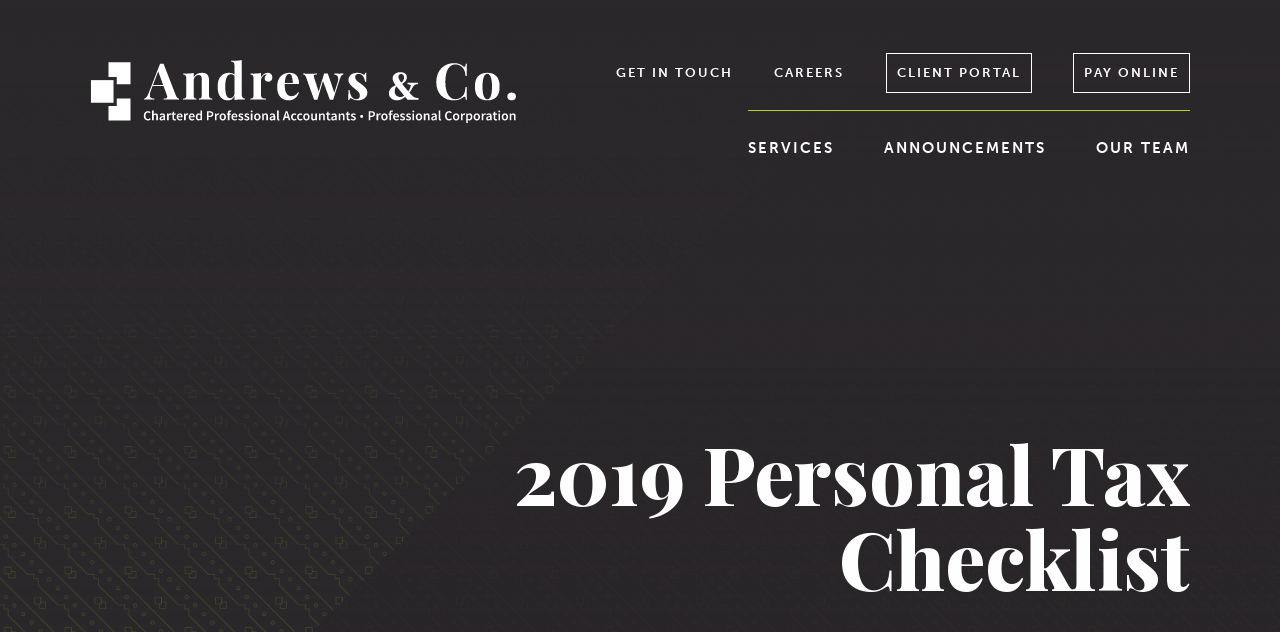

--- FILE ---
content_type: text/css
request_url: https://andrews.ca/wp-content/themes/bridge-child/style.css?ver=6.9
body_size: 9368
content:
/*
Theme Name: Bridge Child
Theme URI: http://demo.qodeinteractive.com/bridge/
Description: A child theme of Bridge Theme
Author: Qode Interactive
Author URI: http://www.qodethemes.com/
Version: 1.0.0
Template: bridge
*/

body{color:#333;}
.q_logo img {   height: 63px !important; margin-top:30px;}


header.sticky  .q_logo img {   height: 0 !important; margin-top:0;}
header.sticky .q_logo img.sticky{height: 44px !important; margin-top:13px;}
header.sticky .header_bottom {   border-bottom: 1px solid #b4d222;}

white-text h1,.white-text .h1,.white-text h2,.white-text .h2,.white-text h3,.white-text h4,.white-text h5,.white-text h6,
.white-text a:not(.qbutton),.white-text p,.white-text li,.white-text .q_list.circle ul > li{ color:#fff;}

.intro-text ,.intro-text p {font-size: 18pt;letter-spacing: 1px;	margin-bottom: 6px;	line-height: 30px;}
.intro-text-small, .intro-text-small p{	color: #343234;	font-size: 20px;	line-height: 33px;}
.content, .content .container, .full_width {background-color: #fff;}

p {margin-bottom: 40px;}

/*--Career Page----*/
.careers-cta .careers-cta-content .call_to_action .column2.button_wrapper .qbutton{ padding-left: 100px;line-height: 53px;}

.careers-cta .careers-cta-content .call_to_action .column2.button_wrapper .qbutton::after{ content:""; background:url(images/email-icon.svg) no-repeat center center; width:55px; height:47px; position:absolute;
left:20px;}

.email_phone .qbutton {
	position: relative;
	right: auto;
	top: auto;
	-webkit-transform: none;
	-ms-transform: none;
	transform: none;
	padding-right: 80px;
	overflow: hidden;
	z-index: 1;
	padding-left: 100px;line-height: 53px;
	margin:0 15px;
}

.email_phone .qbutton::before {
	z-index: -1;
	transition: all .3s ease;
	content: "";
	width: 0;
	height: 0;
	border-style: solid;
	border-width: 0 500px 500px 0;
	border-color: transparent #3b0d37 transparent transparent;
	position: absolute;
	top: 0;
	right: -440px;
}
.email_phone .qbutton.email::after{ content:""; background:url(images/email-icon.svg) no-repeat center center; width:55px; height:47px; position:absolute;left:20px;}
.email_phone .qbutton.phone::after{ content:""; background:url(images/phone-icon.svg) no-repeat center center; width:55px; height:43px; position:absolute;left:20px;}

.email_phone  .qbutton.large {max-width:172px;height: auto;	white-space: initial;	padding-top: 12px;	padding-bottom: 12px;}

.email_phone .qbutton.white {border-color: #fff;color: #fff;background-color: transparent;}

.email_phone .qbutton:hover::before {
	right: 0;
}



.overlap-image-row.vc_row{min-height: 370px;}
.overlap-image-row.vc_row .wpb_single_image {position: absolute;	max-width: 780px;}

.overlap-image-row.vc_row .wpb_single_image.vc_align_right { right:0;}
@media only screen and (max-width: 768px) {
	.overlap-image-row.vc_row .wpb_single_image {position:relative; margin-bottom:40px !important;}
}
@media only screen and (max-width:600px) {
	.email_phone .qbutton{ padding-left:70px; line-height:48px;}
	.email_phone .qbutton.email::after {width: 35px; left:15px;}
	.email_phone .qbutton.phone::after {width: 35px; left:15px;}
	.email_phone .qbutton.large { font-size: 16px; width:100%;padding-top: 8px;	padding-bottom: 8px; box-sizing: border-box !important;max-width: 100%;}
}
@media only screen and (max-width:480px) {
.careers-cta .careers-cta-content .call_to_action .column2.button_wrapper .qbutton {padding-left: 50px;
	line-height: 29px;	font-size: 16px;	padding-right: 35px;}
	.careers-cta .careers-cta-content .call_to_action .column2.button_wrapper .qbutton::after {width: 30px;	height: 30px;left: 10px;}
}

.header_bottom {padding: 0 15px;}

.header-widget.widget_nav_menu {   padding: 0;}
.header_top .header-widget.widget_nav_menu ul.menu > li > a,
.header_top .header-widget a{ font-family:"museo-sans",sans-serif;}
.header_top .header-widget.widget_nav_menu ul.menu > li{ margin-left:40px;}
.header_top .header-widget.widget_nav_menu ul.menu > li.btn-item > a{border:1px solid; padding:0 10px;}

.header_inner_right {	position: static;}
.header-widget.widget_nav_menu ul.menu li a {padding: 0;}
.header_bottom_right_widget_holder{font-family:"museo-sans",sans-serif; padding:0;position: absolute;right: 0; top:53px; height:auto;}
.header_bottom_right_widget_holder .widget_nav_menu ul.menu > li{ margin-left:38.5px !important; list-style:none; padding:0; margin:0; display: inline-block;}
.header_bottom_right_widget_holder .widget_nav_menu ul.menu > li a {   
color: #ffffff;font-size: 12.8px;font-weight: 700;letter-spacing: 2px;text-transform: uppercase; line-height:38.5px; display:block;}

.header_bottom_right_widget_holder .widget_nav_menu ul.menu > li.btn-item > a{	border:1px solid; padding:0 10px;}
.header_bottom_right_widget_holder .widget_nav_menu ul.menu li:hover a {   color: #b4d222;}

header.sticky  .header_bottom_right_widget_holder{ display:none;}

/*-------------Menu---------------*/
nav.main_menu.right {  border-top: 1px solid #b4d222;margin-top: 110px;padding-top:15px;}
nav.main_menu > ul > li > a {   font-family:"museo-sans",sans-serif;}
nav.main_menu > ul > li > a {   padding: 0;}
nav.main_menu > ul > li {  padding: 0 25px;}

.mobile_menu_button span:hover, .side_menu_button > a:hover, header:not(.with_hover_bg_color) nav.main_menu > ul > li:hover > a {opacity: 1;}
nav.main_menu.right > ul > li:first-child > a{ padding-left:0;}
nav.main_menu.right > ul > li:last-child >a{ padding-right:0;}
nav.main_menu.right > ul > li:first-child { padding-left:0;}
nav.main_menu.right > ul > li:last-child { padding-right:0;}

header.sticky  nav.main_menu.right { border-top:0; margin-top:0; padding-top:0;}
header.sticky nav.main_menu > ul > li > a {	border-top: 5px solid transparent;	border-bottom: 4px solid transparent;}
header.sticky nav.main_menu > ul > li > a:hover {	border-top: 5px solid #b4d222;	border-bottom: 4px solid #b4d222;}

.drop_down .narrow .second .inner ul li {width: 255px;}
header.transparent .drop_down .second:not(.right) {	left: 0;}

/*-----------------WIde Menu---------*/
 .drop_down .wide.wide_background .second{ margin-top:1px; height:60px !important; }
.drop_down .wide .second ul {padding:0;}
.drop_down .wide.wide_background .second .inner ul {text-align: right;width: 100% !important;	max-width: 1200px !important;background-color: transparent !important; }
.drop_down .wide .second .inner > ul {	border-width: 0;}
.qode_grid_1200 .drop_down .wide .second ul li {width: auto !important;}
.drop_down .wide .second ul li:nth-child(4n+1) {clear: unset;}
.drop_down .wide .second ul li {float: none;width: auto;	padding: 0 25px;	border-left: 0;	border-bottom: 0;	display: inline-block; vertical-align:middle; height:60px !important; line-height: 60px;}
.drop_down .wide .second ul li:last-child {	padding-right: 0;}
.drop_down .wide .second ul li a, .drop_down .wide .second > .inner > ul > li.sub > ul > li > a {	padding: 10px 0; margin-bottom:0 !important; display: inline-block;}

.drop_down .second .inner > ul > li > a, 
.drop_down .wide .second .inner > ul > li > a{   color: #ffffff;   font-size: 10pt;   font-weight: 700;   text-transform: uppercase;  letter-spacing: 2px;   font-family: museo-sans,sans-serif;}
@media only screen and (max-width: 1200px) {
.drop_down .wide.wide_background .second .inner ul {padding: 10px 20px 0;box-sizing: border-box;}
.drop_down .wide .second ul li {padding: 0 12px;}
}

/*----------end Wide menu------------------*/


nav.mobile_menu ul li, 
nav.mobile_menu ul li ul li {   text-align: center;}

nav.mobile_menu ul li a, nav.mobile_menu ul li h3{ font-family:"museo-sans",sans-serif; text-align:center;display: inline-block;}
nav.mobile_menu ul li, nav.mobile_menu ul li ul li {	border-bottom: 0;}

nav.mobile_menu ul > li.has_sub > span.mobile_arrow  {
	cursor: pointer;display: inline-block;float: none;height: 80px;	line-height: 80px;	margin: 0;padding: 0;position: static;font-size: 25px;text-align: center;}
nav.mobile_menu ul > li.open_sub > a,
nav.mobile_menu ul > li.open_sub > span.mobile_arrow i { color:#b4d222;}

nav.mobile_menu ul > li.has_sub > span.mobile_arrow .fa-angle-right::before {   content: "\f067";}
nav.mobile_menu ul > li.has_sub > span.mobile_arrow .fa-angle-down::before {   content: "\f00d";}

nav.mobile_menu ul li ul li {	margin: 0;}

nav.mobile_menu ul li ul li a{font-size: 20px;	line-height: 30px;}
nav.mobile_menu ul li.open_sub > ul {border-top: 0;}
nav.mobile_menu > ul{ padding-top:50px;}
nav.mobile_menu > ul:last-child {	padding-top: 0;}
.m_open nav.mobile_menu {border-top: 1px solid #b4d222;}


/*-----------Mobile Menu Button--------*/
.mobile_widget_holder{ display:none; padding-bottom: 40px;}
.mobile_widget_holder a{ text-decoration:none; }
.mobile_widget_holder a:hover{ color:#006892;}
.mobile_widget_holder em{ font-style:normal;}
.n_open .mobile_widget_holder, .n_open .mobile_widget_holder ul{ display:block; text-align:right;}
.n_open .mobile_widget_holder .header_bottom_widget > div{ padding:5px 0; border-top: 1px solid #eaeaea;margin: 5px 10px 0;}
.mobile_menu_button span:hover, 
.side_menu_button > a:hover {  opacity: 1;}


.mobile_menu_button span {
  width: 35px; height: 45px; position: relative;  margin: 50px auto; cursor: pointer;
  -webkit-transform: rotate(0deg); -moz-transform: rotate(0deg);  -o-transform: rotate(0deg);  transform: rotate(0deg);
  -webkit-transition: .5s ease-in-out;  -moz-transition: .5s ease-in-out;  -o-transition: .5s ease-in-out;  transition: .5s ease-in-out;
}

.mobile_menu_button span > i {display: inline-block; width: 100%; vertical-align: middle; height: 33px; position: relative;}
.mobile_menu_button span em {display: block;position: absolute;height:5px;width: 50%;background: #fff;opacity: 1;
-webkit-transform: rotate(0deg);-moz-transform: rotate(0deg);-o-transform: rotate(0deg);transform: rotate(0deg);
  -webkit-transition: .25s ease-in-out; -moz-transition: .25s ease-in-out;-o-transition: .25s ease-in-out;transition: .25s ease-in-out;}

.mobile_menu_button span.open em {   background: #b4d222;}

.mobile_menu_button span em:nth-child(even) {left: 50%;border-radius: 0 9px 9px 0;}
.mobile_menu_button span em:nth-child(odd) { left:0px; border-radius: 9px 0 0 9px;}

.mobile_menu_button span em:nth-child(1), .mobile_menu_button span em:nth-child(2) {top: 0px;}
.mobile_menu_button span em:nth-child(3), .mobile_menu_button span em:nth-child(4) {top: 12px;}
.mobile_menu_button span em:nth-child(5), .mobile_menu_button span em:nth-child(6) { top: 24px;}

.mobile_menu_button span.open em:nth-child(1),
.mobile_menu_button span.open em:nth-child(6) { -webkit-transform: rotate(45deg); -moz-transform: rotate(45deg);
  -o-transform: rotate(45deg);  transform: rotate(45deg);}

.mobile_menu_button span.open em:nth-child(2),
.mobile_menu_button span.open em:nth-child(5) {-webkit-transform: rotate(-45deg); -moz-transform: rotate(-45deg);
  -o-transform: rotate(-45deg); transform: rotate(-45deg);}
.mobile_menu_button span.open em:nth-child(1) {left: 4px; top: 11px;}
.mobile_menu_button span.open em:nth-child(2) {left: calc(50% - 4px); top: 11px;}
.mobile_menu_button span.open em:nth-child(3) { left: -50%;  opacity: 0;}

.mobile_menu_button span.open em:nth-child(4) {left: 100%;opacity: 0;}
.mobile_menu_button span.open em:nth-child(5) {left: 3px; top: 22px;}
.mobile_menu_button span.open em:nth-child(6) {left: calc(50% - 3px);top: 22px;}

.header_bottom_widget.widget_icl_lang_sel_widget{ display:none;}
.wpml-ls-legacy-list-horizontal a {display: block;text-decoration: none;padding: 7px;line-height: 1;color:#fff;font-size:16px;letter-spacing:1px;border: 1px solid;}
@media only screen and (max-width: 1200px) {
.header_bottom_right_widget_holder .widget_nav_menu ul.menu > li {	margin-left: 10px !important;}
nav.main_menu > ul > li{padding: 0 15px;}
.q_logo img {height: 55px !important;	margin-top: 30px;}
}
@media only screen and (max-width: 1000px) {
.header_bottom_right_widget_holder .header_bottom_widget{ display:none;}
.header_bottom_right_widget_holder .header_bottom_widget.widget_icl_lang_sel_widget{ display:block;}
.header_bottom_right_widget_holder {position: absolute;	right: 58px;	top: 25px;display:block;}
nav.mobile_menu ul li.wpml-ls-item {display: none;}
	
.logo_wrapper {   left: 15px;}
.q_logo a {	left: 0;}
.mobile_menu_button {float: right;margin: 0 15px;}
header .q_logo img.mobile {margin-top: 23px;}
}

@media only screen and (max-width: 600px) {
.header_bottom {   padding: 0;}
.header_bottom .container_inner{ width:auto;}
}
@media only screen and (max-width: 520px) {
	.q_logo img {height: 50px !important;}
}
@media only screen and (max-width: 480px) {
.q_logo img {height: 35px !important;}
header .q_logo img.mobile {	margin-top: 32px;}
}
@media only screen and (max-width: 365px) {
.q_logo img {height: 29px !important;}
header .q_logo img.mobile {	margin-top: 34px;}
}
/*----------------Title Area-----------------*/
.title{ overflow:hidden;}
.title .title_holder{
	background: linear-gradient(180deg,#2b282b 0,#2b282b 1%,rgba(43,40,43,.9) 36%,rgba(43,40,43,0) 99%,rgba(43,40,43,0));
	filter: progid:DXImageTransform.Microsoft.gradient(startColorstr="#2b282b",endColorstr="#002b282b",GradientType=0);
	padding-bottom:200px;
}

.title .title_overlay {background-size: contain; padding-bottom:200px;}

.subtitle{font-family:"museo-sans",sans-serif; margin-top:40px;}
.title .title_holder .container {vertical-align: bottom;}
.title_outer .title .title_subtitle_holder{vertical-align: bottom;	padding-bottom: 125px;}
.position_right.title .title_subtitle_holder{ max-width:810px; margin:0 0 0 auto;}

.title_fadeInUp {
    -webkit-animation-name: fadeInUpTitle;
    animation-name: fadeInUpTitle;
}
.title_animated {
    -webkit-animation-duration: 1s;
    animation-duration: 1s;
    -webkit-animation-fill-mode: both;
    animation-fill-mode: both;
}


.title .title_overlay::before {
	content: "";
	width: 0;
	height: 0;
	border-style: solid;
	border-width: 0 0 200vh 200vh;
	border-color: transparent transparent #272427;
	opacity: .8;
	position: absolute;
	right: 0;
	top: 100%;
	transition: top .5s ease;
	
	
}

.after-transition .title .title_overlay::before {
	
	top: -40%;
	
}


@-webkit-keyframes fadeInUpTitle {
  0% {
    opacity: 0;
    -webkit-transform: translate3d(0, 30px, 0);
            transform: translate3d(0, 30px, 0);
  }

  100% {
    opacity: 1;
    -webkit-transform: none;
            transform: none;
  }
}

@keyframes fadeInUpTitle {
  0% {
    opacity: 0;
    -webkit-transform: translate3d(0, 30px, 0);
            transform: translate3d(0, 30px, 0);            
  }

  100% {
    opacity: 1;
    -webkit-transform: none;
            transform: none;
  }
}



@media only screen and (max-width: 1439px) {
.title.title_size_small h1 {font-size: 80px;line-height: 85px;}
.subtitle{ font-size:24px;}
.title .title_holder{ height: 640px !important;padding-top: 0 !important;}

.title {   height: 640px !important;    padding:0 !important;}
.title_outer .title .title_subtitle_holder {padding-bottom: 40px;}
}

@media only screen and (max-width: 1000px) {

.title .title_holder{ height: 540px !important;}
.title {   height: 540px !important;    padding:0 !important;}
.title_outer .title .title_subtitle_holder {   padding-bottom: 0;}
.title .title_holder .container {	vertical-align: middle;}
}

@media only screen and (max-width: 600px) {
.content .title .container_inner {padding: 0 15px !important;	width: auto;}
.title.title_size_small h1 {font-size: 45px;	line-height: 45px;}
.title .subtitle {margin-top: 25px !important;}
.subtitle {font-size: 20px;	line-height: 24px;}
.title .title_holder,
.title {   height: 450px !important; }
}

/*------------- Three icons Shortcode------------------*/
.icon-wrapper{ text-align:center;}
.icon-wrapper .icon_svg{display: inline-block;width: 31%;margin: 0 1% 60px; vertical-align:bottom; position:relative;}
.icon-wrapper .icon_svg .image_icon {background-color: #4c1347;outline: 2px solid #f5f9fc;outline-offset: -1px; display:block;width: 194px;margin: 0 auto 35px;}
.icon-wrapper .icon_svg .image_icon img{ display:block;}
.icon-wrapper .sub_title_icon {
	font-size: 20px;
	line-height: 28px;
	letter-spacing: .015em;
}
.icon-wrapper h4 {
	color: #4c1247;
	font-family: museo-sans,sans-serif;
	font-weight: 900;
	text-transform: uppercase;
	font-size: 22px;
	letter-spacing: .15em;
}


.icon-wrapper .icon_svg .dot-line {
	outline: 2px solid #f5f9fc;
	outline-offset: -1px;
	border: 1px solid #fff;
	border-left: 3px;
	border-right: 3px;
	width: 25%;
	height: 8px;
	position: absolute;
	top: 44%;
	background: #4c1347;
	z-index:1;
}
.icon-wrapper .icon_svg .dot-line-1 {
	width: 200px;
	left: 289px;
	background-position: 0 50%;
}
.icon-wrapper .icon_svg .dot-line-2 {
	width: 241px;
	left: 285px;
	background-position: 100% 50%;
	top: 37%;
}
.icon-wrapper .icon_svg .dot-line::before {
	content: "";
	width: 100%;
	height: 1px;
	background-color: #f5f9fc;
	z-index: 999;
	display: inline-block;
	position: relative;
	top: -20px;
	left: 0;
}

.animation .icon-wrapper .icon_svg .dot-line .greenbar {
	display: block;
	bottom: 0;
	top: 0;
	left: -1px;
	right: 100%;
	position: absolute;
	background-color: #b3d234;
	z-index: 1;
}

.icon-wrapper .icon_svg .dot-line::after {
	display: block;
	content: "";
	top: -1px;
	bottom: -1px;
	left: 0;
	right: 0;
	position: absolute;
	background-image: url(images/dot.svg);
	background-size: contain;
	background-repeat: repeat-x;
	z-index: 2;
}
@media only screen and (max-width: 1300px) {
.icon-wrapper .icon_svg .image_icon {width: 150px;}	
.icon-wrapper .sub_title_icon {	font-size: 18px;}
.icon-wrapper .icon_svg .dot-line-1 {left: 257px;}
.icon-wrapper .icon_svg .dot-line-2 {left: 249px;}

}
@media only screen and (max-width: 1200px) {
.icon-wrapper h4 {font-size: 19px;}
.icon-wrapper .icon_svg .dot-line-1 {left: 230px;width: 160px;}
.icon-wrapper .icon_svg .dot-line-2 {left: 234px;	width: 187px;}
.icon-wrapper .sub_title_icon {min-height: 58px;display: block;}
}
@media only screen and (max-width: 1000px) {
.icon-wrapper .icon_svg .image_icon {width: 100px;}
.icon-wrapper h4 {font-size: 19px;line-height: 24px;letter-spacing: 0.05em;min-height: 50px;}
.icon-wrapper .icon_svg .dot-line{ height:6px; top:28%;}
.icon-wrapper .icon_svg .dot-line-1 {left: 180px;width: 146px;}
.icon-wrapper .icon_svg .dot-line-2 {left: 169px;	width: 178px; top: 23%;}
}

@media only screen and (max-width: 768px) {
	.icon-wrapper .icon_svg .dot-line-2 {left: 150px;	width: 112px;}
	.icon-wrapper .icon_svg .dot-line-1 {left: 150px;	width: 95px;}
}
@media only screen and (max-width: 600px) {
.icon-wrapper .icon_svg {display: block;width: auto;margin: 0 0 60px;}
.icon-wrapper h4 {min-height: 20px;}
.icon-wrapper .sub_title_icon {	min-height: 25px;}
.icon-wrapper .icon_svg .dot-line{ display:none;}
}


/* ------ POPUP ------- */


.pum-theme-2146 .pum-container, .pum-theme-lightbox .pum-container {
	background-image: url(images/green-noise-bg.jpg);
	background-position: 0;
	background-size: cover;
	background-repeat: no-repeat;
}
.popup-covid19 {
	position: relative;
	margin: 0 auto;
}
.popup-logo {
    height: 45.17px;
    background-image: url(../../uploads/2020/10/andrews-logo-white.svg);
    background-position: 50%;
    background-size: contain;
    background-repeat: no-repeat;
    margin-right: 20px;
    margin-bottom: 30px;
}

.popup-covid19 .primary-text {
    font-family: Playfair Display,serif;
    color: #fff;
    font-size: 25px;
    font-weight: 700;
    padding-bottom: 15px;
    margin-bottom: 20px;
    position: relative;
}

.primary-text::after {
    background-color: #fff;
    bottom: 0;
    content: "";
    display: block;
    height: 3px;
    position: absolute;
    width: 50px;
}

.popup-covid19 .secondary-text {
	
	color: #4c1247;
	font-size: 20px;
	margin-bottom: 20px;
	font-weight:500;
}
	
	.popup-covid19 .popup-icon {
    width: 37px;
    height: 93px;
    background-image: url(../../uploads/2020/10/floaty1.svg);
    background-position: 50%;
    background-size: contain;
    background-repeat: no-repeat;
    position: absolute;
    bottom: 0;
    right: 0;
    transform: rotate(180deg);
    z-index: -1;
    display: none;
	}

.popup-covid19 p {
    text-align: center;
}

.popup-covid19 .btn {
    font-weight: 900;
    margin-top: 0 !important;
    margin-bottom: 0 !important;
}

.popup-covid19 .qbutton:hover{ background-color:#4c1247 !important;}


.pum-theme-2146 .pum-content + .pum-close, .pum-theme-lightbox .pum-content + .pum-close {
	background-color: #fff;
	box-shadow: none;
	color: #b4d222;
	border-radius: 0 !important;
	width: 37px;
	height: 37px;
	font-size: 35px;
	line-height: 35px;
}
.pum-theme-2146 .pum-content + .pum-close:hover, .pum-theme-lightbox .pum-content + .pum-close:hover {
	background-color: #4c1247;
	color: #fff;
	transition: all .25s linear;
}
@media only screen and (min-width:420px) {
.popup-logo {margin-right: 80px;}
.popup-covid19 {width: 310px;}
.popup-covid19 .primary-text {font-size: 30px;}
.popup-covid19 .secondary-text {font-size: 25px; margin-right: 36px;}
.popup-covid19 .popup-icon {display: block;}
}
/*---------------Buttons---------------------*/
.qbutton, .qbutton.medium, #submit_comment, .load_more a, .blog_load_more_button a, .post-password-form input[type="submit"], input.wpcf7-form-control.wpcf7-submit, input.wpcf7-form-control.wpcf7-submit:not([disabled]), .woocommerce table.cart td.actions input[type="submit"], .woocommerce input#place_order, .woocommerce-page input[type="submit"], .woocommerce .button {
	font-family:"museo-sans",sans-serif;
}

.qbutton.animated_btn {
	border-color: #fff;
	color: #fff;
	background-color: transparent;
	position: relative;
	right: auto;
	top: auto;
	-webkit-transform: none;
	-ms-transform: none;
	transform: none;
	padding-right: 80px;
	overflow: hidden;
	z-index: 1;
	max-width: 300px;
	box-sizing: border-box !important;
	white-space: normal;
	height: auto;
	line-height: 20px;
	padding: 12px 64px 12px 16px;
}
.qbutton.animated_btn:hover{border-color: #b4d222;color: #b4d222;}

.qbutton.animated_btn::before {
	z-index: -1;
	transition: all .3s ease;
	content: "";
	width: 0;
	height: 0;
	border-style: solid;
	border-width: 0 500px 500px 0;
	border-color: transparent #2a282a transparent transparent;
	position: absolute;
	top: 0;
	right: -440px;
}
.qbutton.animated_btn:hover::before { right: 0;}

/*--------------Call To action ------------------*/

.call_to_action{ background-color:#2b282b;  text-align: center; padding: 100px 15px; background-size: cover;
background-position: center -120px;}
.call_to_action .text_wrapper .call_to_action_text {
	color: #fff;
	letter-spacing: 1px;
	font-size: 18px;
	font-weight: 500; margin-bottom:40px; margin-top:15px;
}
.call_to_action .text_wrapper h1,
.call_to_action .text_wrapper h2,
.call_to_action .text_wrapper h3,
.call_to_action .text_wrapper h4,
.call_to_action .text_wrapper h5,
.call_to_action .text_wrapper h6{ color:#fff; font-family: 'Playfair Display', sans-serif; letter-spacing: 1px; font-size:43px; line-height:1.1; text-transform:none;}

.call_to_action .two_columns_75_25 > .column1,
.call_to_action .two_columns_75_25 > .column2 {
	width: auto;
	float: none;
}
.call_to_action .column2.button_wrapper {
    text-align: center;
}
.call_to_action .column2.button_wrapper .qbutton {
	position: relative;
	right: auto;
	top: auto;
	-webkit-transform: none;
	-ms-transform: none;
	transform: none;padding-right: 80px; overflow:hidden; z-index:1;
}
.call_to_action .qbutton.white{border-color: #fff;color: #fff;	background-color: transparent;}
.call_to_action .qbutton.large {max-width: 298px;height: auto;white-space: initial;padding-top: 12px;padding-bottom: 12px; line-height:28px;}

.call_to_action .qbutton.white:hover{border-color: #b4d222;color: #b4d222;}




.call_to_action .qbutton::before {
	z-index: -1;
	transition: all .3s ease;
	content: "";
	width: 0;
	height: 0;
	border-style: solid;
	border-width: 0 500px 500px 0;
	border-color: transparent #2a282a transparent transparent;
	position: absolute;
	top: 0;
	right: -440px;
}
.call_to_action .qbutton:hover::before {
    right: 0;
}
@media only screen and (max-width: 480px) {
.call_to_action .text_wrapper h1, .call_to_action .text_wrapper h2, .call_to_action .text_wrapper h3, .call_to_action .text_wrapper h4, .call_to_action .text_wrapper h5, .call_to_action .text_wrapper h6{ font-size:30px;}
}
/*--------------Team-----------------*/

.q_team {display: inline-block;	vertical-align: top;	width: 23%;margin-bottom: 4%;	margin-right: 4%; background-color:transparent;}

.team-col-6 .q_team {width: 15%;margin-bottom: 2%;	margin-right: 1%;}

.q_team .q_team_image {margin-bottom: 28px;}
.q_team .q_team_text {padding: 0;}
.q_team .q_team_title_holder {text-align:left;}

.q_team_image img {
	filter: grayscale(1) contrast(.7) brightness(1.2);
	display:block;
}
.q_team .q_team_image a{ display:block; position:relative; overflow:hidden;}
.q_team .q_team_image a::before {
	content: "";
	z-index: 3;
	background-image: url(images/email-icon.svg);
	background-repeat: no-repeat;
	background-position: 50%;
	width: 100%;
	height: 100%;
	position: absolute;
	background-size: 50%;
	opacity: 0;
	transition: opacity .3s ease;
}

.q_team .q_team_image a::after {
	z-index: 2;
	transition: right .3s ease;
	content: "";
	width: 0;
	height: 0;
	border-style: solid;
	border-width: 0 450px 450px 0;
	opacity: .7;
	border-color: transparent #2b282b transparent transparent;
	position: absolute;
	top: 0;
	right: -390px;
}
.q_team .q_team_image a:hover::before {
	opacity: 1;
}
.q_team .q_team_image a:hover::after {
	right: 0;
}

.q_team .q_team_title_holder .q_team_name {
	text-transform: uppercase;
	font-family: "museo-sans",sans-serif;
	font-weight: 700;
	font-size: 11pt;
	letter-spacing: 2px;
	line-height: 22px;
}
.q_team .q_team_title_holder .position {
	
	font-size: 11pt;
	text-transform: none;
	letter-spacing: 1px;
	font-weight: 400;
	font-style: italic;
}

.q_team .q_team_title_holder .q_team_des {
	text-transform: none;
	display:block;
	color: #b4d222;
	
	font-style: italic;
	letter-spacing: 0;
	    font-weight: 700;
    font-size: 11pt;
    
    line-height: 22px;

}
.q_team .q_team_text_inner .separator {	margin: 0;}
.qbutton.team_button {
	width: 180px !important;
	min-height: 187px !important;
	margin: 0 32px 32px 0;
	padding: 60px 20px;
	border-color: #fff;
	transition: color .4s ease,border-color .4s ease;
	box-sizing: border-box !important;
	color: #fff;
	white-space: unset;
	text-align: center;
	font-weight: 700;
font-size: 14pt;
line-height: 24px;
}
.qbutton.team_button:hover{ background-color:transparent; color:#b4d222; border-color:#b4d222;}
.q_team .q_team_social_holder{ text-align:left;}
.q_social_icon_holder.normal_social {margin: 0 12px 0 0;}
/*------------Side Cut Row--------------*/
.right-cut.vc_row{ overflow:hidden;}
.right-cut::after {
	content: "";
	position: absolute;
	right: -500px;
	
	padding-right: 115px;
	top: 0;
	width: 0;
	height: 0;
	z-index: 1;
	border-style: solid;
	border-width: 0 0 100vh 100vh;
	border-color: transparent transparent #e1e1e4;
	transition: right .7s ease;
}

.right-cut.after-transition::after{
	right: 0 ;
}

.team-section.vc_row{ overflow:hidden;}
.team-section::after {
	content: "";
	position: absolute;
	right: 0;
	padding-right: 115px;
	top: 0;
	left: -2560px;
	width: 0;
	height: 0;
	z-index: 1;
	border-style: solid;
	border-width: 0 5120px 5120px 0;
	border-color: transparent #2a112c transparent transparent;
	opacity: .75;
	transition: left .7s ease;
}
.team-section.vc_row.after-transition::after {
	left: 3%;
}

/*-------------Columns--------*/
.eh_two_columns_66_33 p {
	color: #2b282b;
	font-size: 14.5pt;
	margin-bottom: 6px;
	line-height: 30px;
}
.q_elements_item.has-bg-color{ position:relative;}

.q_elements_item.has-bg-color .q_elements_item_inner{ padding:20px;}

.q_elements_item.has-bg-color::after {
	content: "";
	background-color: inherit;
	width: 3000px;
	height: 100%;
	position: absolute;
	top: 0;
	z-index: -1;
}
@media only screen and (max-width: 1200px) {
	.team-col-6 .q_team {	width: 19%;}
}
@media only screen and (max-width: 1000px) {
	
.q_elements_item.has-bg-color::after {width: 1500px;left: -600px;}
.q_elements_item.has-bg-color .q_elements_item_inner{ padding:30px 0 20px;}
	.team-col-6 .q_team {	width: 24%;}
	
}
@media only screen and (max-width: 768px) {
	.team-col-6 .q_team {	width: 32%;}
}
@media only screen and (max-width: 600px) {
.team-col-6 .q_team {width: 46%;margin-bottom: 4%;	margin-right: 4%;}
}
@media only screen and (max-width: 480px) {
.team-col-6 .q_team {width: 100%;margin-bottom: 4%;	margin-right: 0;}
.q_team .q_team_image a:hover::after {	border-width: 0 630px 630px 0;}
}

/*--------------------Job Schortcode---------------*/

.job_holder ul li{ display:inline-block; vertical-align: top; width:46%; margin-right:4%;}

.job_holder ul li .entry_title {
	font-family: museo-sans,sans-serif;
	font-weight: 900;
	color: #4c1247;
	font-size: 17pt;
	letter-spacing: 2px;
	text-transform: uppercase;
}
.job_holder ul li .post_info {
	font-family: museo-sans,sans-serif;
	font-weight: 900;
	text-transform: uppercase;
	font-size: 12pt;
	color: #2b282b;
}

@media only screen and (max-width: 600px) {
	
	.job_holder ul li{ display:block;  width:100%; margin-right:0; margin-bottom:30px;}
	
}
/*----------Unorder list-------------*/
.q_list.circle ul > li {
	position: relative;
	padding-left: 15px;
	list-style: none;
	font-size: 15pt;
	margin-bottom: 25px;
}
.q_list.circle ul > li::before {
	position: absolute;
	left: 0;
	width: 5px;
	height: 5px;
	top: 12px;
	background-color: #2b282b;
	display: block;
	content: '';
	border-radius: 25px;
}
.q_list.circle p{
	display:none;
}

/*---------Seprator--------------*/
.separator.small {background-color: #b4d222;height: 3px;width: 65px;margin: 20px auto 20px;}

.wpb_animate_when_almost_visible .separator.small{width:1px; transition: all .6s ease;  transition-delay: 0.5s;}
.animated .separator.small{  width: 65px;}


/*-----------Header with text---------------*/

.section-row {display: table-row;}
.section-row .section-header {vertical-align: bottom;display: table-cell;width: 32%;padding-right: 96px;}
.section-row .section-content {vertical-align: bottom;	display: table-cell;width: 68%;}
.section-row.phone_email .section-header{width: 36%;padding-right: 30px;}
.section-row.phone_email .section-content {width: 64%;}

.section-row.image_type .section-content,
.section-row.image_type .section-header,
.section-row.svg_type .section-content,
.section-row.svg_type .section-header { vertical-align:middle;}

.section-row .section-header .header-title {position: relative;text-transform:none;}

.section-row .section-header .header-title::after {content: "";	display: inline-block;height: 3px;border-bottom: 3px solid;	position: absolute;left: 0;bottom: -25px;width:65px;}
.section-row .section-header .header-title.b-color-white::after { border-color:#fff;}
.section-row .section-header .header-title.b-color-green::after { border-color:#b4d222;}
.fadeInUp .section-row .section-header .header-title::after{width:1px; transition: all .6s ease;  transition-delay: 0.5s;}
.animated .section-row .section-header .header-title::after {  width: 65px;}
.section-row .section-header.white-color .header-title{ color:#fff;}
.section-row .section-content,
.section-row .section-content p {font-weight: 400;font-size: 18pt;	letter-spacing: 1px;	margin-bottom: 6px;	line-height: 30px;}

.section-row .section-content.white-color,
.section-row .section-content.white-color p{ color:#fff;}

/*------Section career------*/
.career-cta .section-row .section-header{ padding-right:0;}
.career-cta .section-row .section-content{ padding-left:40px;}



/*-WhithInCol--*/

.q_elements_item_content .section-row{ display:block;padding-right: 90px;}
.q_elements_item_content .section-row .section-header {display: block;	width: auto;padding-right: 0;}
.q_elements_item_content .section-row .section-content {display: block;	width: auto; margin-top:60px;}

.q_elements_item_content  .section-row .section-content, 
.q_elements_item_content  .section-row .section-content p {	font-size: 14.5pt; letter-spacing:0;}

@media only screen and (max-width: 1200px) {
.section-row .section-header {padding-right: 40px;}
.q_elements_item_content .section-row {padding-right: 30px;}
.q_team {   width: 28%;}
}

@media only screen and (max-width: 1000px) {
.q_elements_item_content .section-row {	padding-right: 0; padding-bottom:40px;}
.section-row {    display: block;}
.section-row .section-header {display: block;	width: auto;padding-right: 0;}
.section-row.phone_email .section-header {display: block;	width: auto;padding-right: 0;}
.section-row .section-content,
.section-row.phone_email .section-content {display: block;	width: auto; margin-top:60px;}
.career-cta .section-row .section-content{ padding-left:0px;}

}
@media only screen and (max-width: 768px) {
.email_phone .qbutton{ margin:8px 0;}
}
@media only screen and (max-width: 600px) {
	.q_team {	width: 46%;}
	.qbutton.team_button {	margin-right: 0;	width: 46% !important;	min-height: 200px !important;}
}

@media only screen and (max-width: 480px) {
	.q_team {	width: 100%; margin-right:0; display:block;}
	.qbutton.team_button {margin-right: 0;	width: 100% !important;	min-height: 50px !important;	padding: 0 15px;	line-height: 50px;	font-size: 12pt;}
}
/*---------------- Section Map-------------------*/
.section-map{ position:relative; min-height:500px;}
.section-map .container_inner{ position:relative;}
.map_box  img{ display:block; width:100%;}
.section-map .section-address {position: absolute;right: 0;	top: -400px;	z-index: 112;	background: #fff;	padding: 40px 80px 40px 30px;}
.section-map .address_map{ display:block; padding-left:50px; position:relative;	font-family: Source Sans Pro,sans-serif;
	font-weight: 400;	color: #2b282b;	font-size: 18pt;	letter-spacing: 1px;	margin-bottom: 50px;max-width: 174px;}

.section-map .address_map::after {
	content: "";
	display: inline-block;
	width: 65px;
	height: 3px;
	border-bottom: 3px solid #b4d222;
	position: absolute;
	left: 50px;
	bottom: -25px;
}

.section-map .address_map::before {
	content: "";
	display: inline-block;
	background-image: url(images/icon-marker.svg);
	width: 45px;
	height: 45px;
	background-size: contain;
	background-repeat: no-repeat;
	position: absolute;
	left: 0px;
	top: 0;
}
.office_hours{ display:block; padding-left:50px;}

.office_hours p,.office_hours strong {
	font-family: Source Sans Pro,sans-serif;
	
	color: #2b282b;
	font-size: 18pt;
	line-height: 24px;
	letter-spacing: 1px;
	margin-bottom: 6px;
}

@media only screen and (max-width: 1200px) {
.map_box img {width: 160%;	max-width: 160%;	margin-left: -32%;}
}

@media only screen and (max-width: 768px) {
.map_box img {width: 200%;	max-width: 200%;	margin-left: -60%;}
}
@media only screen and (max-width: 600px) {
	
.section-map .section-address {position: relative;	right: auto;	top: 0;	z-index: 112;padding: 30px 0}

}

/*-------------Blog Posts---------------------*/
.default_template_holder{ padding-top:80px !important; padding-bottom:80px !important;}

.blog_holder article .entry_title {font-family:"museo-sans",sans-serif;	font-weight: 900;	text-transform: uppercase;color: #4c1247;font-size: 17pt;line-height: 22pt;letter-spacing: 2px; cursor:pointer;}
.blog_holder article .post_text .post_text_inner {padding: 0 0 25px 35px !important;background-color: transparent !important; position:relative;}
.blog_holder article .post_info {font-family: museo-sans,sans-serif;font-weight: 900;text-transform: uppercase;color:#2b282b;font-size: 15pt;margin-top: 5px;margin-bottom: 5px;}
.blog_holder article .post_info i{ font-style:normal; font-size:12pt;}
.blog_holder article .post_info a {font-size: 12pt;	color: #2b282b;}

.blog_holder article .post-full-content{ display:none; margin-bottom:25px;}
.blog_holder article .post-full-content p {	margin-bottom: 20px;}

.blog_holder article .post-short-content{ margin-bottom:25px;}
.blog_holder article a.post_link {font-family: museo-sans,sans-serif;font-weight: 900;text-transform: uppercase;position: relative;text-align: center;display:block;}
.blog_holder article a.post_link img {   transition: all .3s ease;    width: 20px;    height: 20px; display:block;}

.blog_holder article.open_post a.post_link img{	transform: rotate(45deg) !important;}

.blog_holder article .post_text .post_text_inner a.post_link{ position:absolute; left:0; top:5px;}
.blog_load_more_button a {
	background-color: #4c1247;
	color: #fff;
}
/*----Career------------*/

.blog_holder article.jobposting .post-short-content p:not(:first-child),
.blog_holder article.jobposting .post-short-content ul{ display:none;}

/*.blog_holder article .link_div span.link-left{ float:left; display:block; width:80%;}
.blog_holder article .link_div span.link-right{ float:right; display:block; width:15%; text-align:right;}
.blog_holder article .link_div span.link-right .qbutton {width: 100%;	text-align: center;box-sizing: border-box !important;}*/

.blog_holder article .link_div span.link-right{ display:block; margin-top:20px; margin-bottom:25px;}

.blog_holder article.jobposting  .post-full-content{margin-bottom:0;}
.blog_holder article.jobposting  .post-short-content{ margin-bottom:0;}
.blog_holder article.jobposting  .post-short-content p{ margin-bottom:0;}
/*
@media only screen and (max-width: 1000px) {
	.blog_holder article .link_div span.link-right {width: 25%;}
	.blog_holder article .link_div span.link-left {	width: 70%;}
}

@media only screen and (max-width: 600px) {
	.blog_holder article .link_div span.link-right {width: 35%;}
	.blog_holder article .link_div span.link-left {	width: 60%;}
}

@media only screen and (max-width: 480px) {
	.blog_holder article .link_div span.link-right,
	.blog_holder article .link_div span.link-left {	width: 100%; float:none; margin:3px 0;}
}*/


/*---------------Main Blog mansnory------------------------*/

body.qode-chrome.blog .content_inner   .container_inner, 
body.qode-safari.blog .content_inner .container_inner {   position: static !important;}

.blog_holder.masonry {position: static !important; width:100% !important;height: auto !important;}
	
.blog_holder.masonry article{ margin: 0;float: none; position: static !important;left: auto !important;top: auto !important; transform: none !important; width:100% !important;}
.blog_holder.masonry article .masnory-inner {
    opacity: 0 !important;
    -moz-transition: all .4s ease-in-out,-moz-transform .4s ease-in-out !important;
    -webkit-transition: all .4s ease-in-out,-webkit-transform .4s ease-in-out !important;
    transition: all .4s ease-in-out,transform .4s ease-in-out !important;
    -webkit-transform: scale(.8) !important;
    -moz-transform: scale(.8) !important; 
    transform: scale(.8) !important;
	margin: 70px 0 0;
	padding-top: 70px;	border-top: 1px solid #E8E8E8;
}
.blog_holder.masonry article:nth-child(3) .masnory-inner {	margin-top: 0;	padding-top: 0;	border-top: 0;}
.blog_holder.masonry article.show {
    opacity: 1 !important;
    -webkit-transform: unset !important;
    transform: unset !important;
	-moz-transform:unset !important;
}
.blog_holder.masonry article.show .masnory-inner {
    opacity: 1 !important;
    -webkit-transform: unset !important;
    transform: unset !important;
	-moz-transform:unset !important;
}


.blog_holder.masonry .blog_holder_grid_sizer,
.blog_holder.masonry .blog_holder_grid_gutter { display:none; width:100% !important;}

/*-------------Resources Page ---------------------*/

.content .container.gray-section{	background-color: #eff0f0;}

.term_title{ margin-bottom:60px;}
/*-------------Sidebar-----*/

aside .widget h5 {
	position: relative;
	font-family: museo-sans,sans-serif;
	font-weight: 900;
	color: #4c1247;
	font-size: 17pt;
	letter-spacing: 2px;
	text-transform: uppercase;
	
	
}
 aside .widget{ position:relative;}
 aside .widget ul li a {
	font-family: museo-sans,sans-serif;
	font-weight: 900;
	text-transform: uppercase;
	font-size: 12pt;
	color: #2b282b;
	border-bottom: 0;
	transition: color .3s ease;
}
 aside .widget ul li.current-cat > a{color:#b4d222 !important;}

 aside .widget::after {
	content: "";
	display: inline-block;
	width: 65px;
	height: 3px;
	border-bottom: 3px solid #b4d222;
	position: absolute;
	left: 0;
	bottom: -20px;
}
 aside .widget:last-child::after{ display:none;}
 aside .widget.qode-widget-sticky-sidebar::after{ display:none;}
.widget_search {
	margin-top: 50px;
	border: 1px solid #4c1247 !important;
	transition: border .3s ease;
}

.widget_search input[type="text"] {
    border: 0;
    height: 40px;
    padding: 20px 15px;
    color: #4c1247;
}
.widget_search:hover {
    border: 1px solid #b4d222 !important;
}
.widget #searchform{ display:block;}
 .widget.widget_search form input[type="submit"]{ border-left:border: 1px solid #4c1247 !important;}
/* ------ Footer ------- */
.footer_top {    padding: 50px 0;    line-height: 20px;}
.footer_top h5{font-family:"museo-sans",sans-serif; margin: 0 0 5px;}
.footer_top .widget_media_image{opacity:0.7;transition: opacity .3s ease; margin-bottom:15px;}
.footer_top .widget_media_image img{ max-width:180px !important; opacity:0.7;transition: opacity .3s ease;}
.footer_top .widget_media_image:hover{ opacity:1;}
.footer_top  ul  li{ padding-bottom:5px !important;}
.footer_top .widget.widget_nav_menu li {   line-height: 17px;}
.footer_top p {margin-top:5px; margin-bottom:0;}

.footer_top .four_columns{display: -ms-flexbox;display: -webkit-flex;display: flex;}


.footer_top .four_columns > .column1{ width:35%;display: -ms-flexbox;display: -webkit-flex;display: flex;}
.footer_top .four_columns > .column2{ width:30%; display: -ms-flexbox;display: -webkit-flex;display: flex;}
.footer_top .four_columns > .column3{ width:15%;}
.footer_top .four_columns > .column4{ width:20%; display: -ms-flexbox;display: -webkit-flex;display: flex;}
.footer_top .four_columns > .column1,
.footer_top .four_columns > .column2,
.footer_top .four_columns > .column4{align-items: end;}

.q_social_icon_holder .fa-stack{ background-color:#fff;  width: 45px;   height: 45px;    line-height: 45px; margin:.2307692307692308em .5em;}
.q_social_icon_holder .fa-stack i, .q_social_icon_holder .fa-stack span {    color: #000;}
.q_social_icon_holder .fa-stack i:last-child, .q_social_icon_holder .fa-stack span {  font-size: 30px;}

.q_social_icon_holder.circle_social .fa-stack:hover, .q_social_icon_holder.square_social .fa-stack:hover {
    background-color: #b4d222;}

.footer_bottom_holder p {font-size: 14px;	text-align: left;font-weight: 400;}

@media only screen and (max-width: 1200px) {
.footer_top .four_columns > .column1{ width:32%;}
.footer_top .four_columns > .column2{ width:28%;}	
.footer_top .four_columns > .column3{ width:17%;}
.footer_top .four_columns > .column4{ width:22%;}		
}

@media only screen and (max-width: 1000px) {
.footer_top .four_columns > .column3{ width:20%;}
.footer_top .four_columns > .column4{ width:20%;}
.q_social_icon_holder .fa-stack {width: 35px;	height: 35px;	line-height: 35px;	margin: .2307692307692308em;}
.q_social_icon_holder .fa-stack i:last-child, .q_social_icon_holder .fa-stack span {font-size: 20px;}		
}
@media only screen and (max-width:768px) {
.footer_top .four_columns{ display:block;}
.footer_top .four_columns > .column1{  display:block;width:40%;}
.footer_top .four_columns > .column2{  display:block;width:36%;}
.footer_top .four_columns > .column3{ width:24%;}
.footer_top .four_columns > .column4{  display:block;width:100%;}
.footer_top .four_columns > .column4 > .column_inner {	padding: 0;	text-align: center;	margin-top: 30px;}
}

@media only screen and (max-width:600px) {
.footer_top .four_columns{ display:block; text-align:center;}
.footer_top .four_columns > .column1{ float:none;width:100%;}
.footer_top .four_columns > .column2{ float:none;width:100%;}
.footer_top .four_columns > .column3{float:none;width:100%;}
.footer_top .four_columns > .column4{  float:none;width:100%;}
.footer_bottom_holder p {	text-align: center;}

}
@media only screen and (max-width:480px) {
.footer_bottom {	line-height: 22px;}
}

/* ==========================================================================
   Floaty Pieces
   ========================================================================== */
.full_section_inner{ position:static;}
.content .container{ position:static;}
.vc_col-sm-12{ min-height:0;}
.floaty1{ position:absolute;  top:-65px; left:6%; z-index:101;}
.floaty1 svg{ width:45px;   height:130px; }
.floaty2{z-index:120; position:absolute; top:80px;  right:7.5%;}
.floaty2 svg{width:45px;  height:130px;}
.floaty3{z-index:120; position:absolute; top: -350px; right: 42%;}
.floaty3 svg{width:45px;   height:130px; }
.floaty4{ position:absolute;top:-200px;right:6%;z-index:120;}
.floaty4 svg{width:45px; height:130px;}
.floaty5{ position:absolute;top:-200px;right:6%;z-index:120;}
.floaty5 svg{width:45px; height:130px;}
.floaty6{position:absolute;top:-200px;right:6%;z-index:120;}
.floaty6 svg{  width:45px; height:130px;}

.floaty7{position:absolute;  top:-450px;   left:4.5%;z-index:120;}
.floaty7 svg{width:45px; height:130px;}
.floaty8{position:absolute; bottom:400px; right:6%;z-index:120;}
.floaty8 svg{ width:45px;  height:130px;}


.floaty9{position:absolute;top:-300px;left:35%;z-index:120;}
.floaty9 svg{width:45px; height:130px;}
.floaty10{position:absolute;top:0; left:50px;z-index:120;}
.floaty10 svg{ width:45px;   height:130px;}

.floaty11{position:absolute;bottom:150px;left:4%;}
.floaty11 svg{ width:40px;  height:130px;}

.floaty12{position:absolute;bottom:600px;right:6%;}
.floaty12 svg{ width:45px;   height:130px;}


.floaty13{position:absolute;top:-200px;right:6%;z-index:120;}
.floaty13 svg{ width:45px;   height:130px;}

.floaty14{position:absolute;top:0;right:6%;z-index:120;}
.floaty14 svg{ width:45px;   height:130px;}



.floaty-resources-2{position:absolute; top:-30%; left:4%;}
.floaty-resources-2 svg{  width:45px;   height:130px; }

.floaty-careers-1{position:absolute; bottom:25%;right:6%;}
.floaty-careers-1 svg{width:45px;height:130px;}
@media only screen and (max-width:1500px) {
	.floaty1,.floaty7,.floaty10,.floaty11,.floaty-resources-2{ left:20px !important;}
	.floaty2,.floaty4,.floaty5,.floaty6,.floaty8,.floaty12,.floaty13,.floaty14,.floaty-careers-1{ right:20px !important;}
	.floaty-icon svg{ width:30px  !important;}
	.floaty3 svg {	height: 110px;}

	
}


@media only screen and (max-width: 1023px) {
.floaty-icon{ display:none !important;}

}

--- FILE ---
content_type: image/svg+xml
request_url: https://andrews.ca/wp-content/uploads/2020/10/andrews-logo-white.svg
body_size: 8325
content:
<?xml version="1.0" encoding="UTF-8"?>
<!-- Generator: Adobe Illustrator 19.2.1, SVG Export Plug-In . SVG Version: 6.00 Build 0)  -->
<svg version="1.1" id="Layer_4" xmlns="http://www.w3.org/2000/svg" xmlns:xlink="http://www.w3.org/1999/xlink" x="0px" y="0px" width="781.5px" height="115.2px" viewBox="0 0 781.5 115.2" style="enable-background:new 0 0 781.5 115.2;" xml:space="preserve">
<style type="text/css">
	.st0{fill:#FFFFFF;}
</style>
<g>
	<path class="st0" d="M98.503,102.087c0-5.44,3.406-8.669,7.601-8.669c2.084,0,3.762,0.991,4.805,2.11l-1.576,1.906   c-0.864-0.864-1.856-1.449-3.152-1.449c-2.72,0-4.652,2.288-4.652,6.025c0,3.787,1.78,6.075,4.576,6.075   c1.474,0,2.618-0.687,3.559-1.703l1.576,1.855c-1.347,1.551-3.101,2.415-5.236,2.415   C101.808,110.653,98.503,107.603,98.503,102.087z"/>
	<path class="st0" d="M113.784,92.401h2.923v4.626l-0.102,2.415c1.042-0.991,2.288-1.881,3.991-1.881   c2.669,0,3.839,1.805,3.839,4.957v7.83h-2.923V102.9c0-2.06-0.585-2.822-1.958-2.822c-1.093,0-1.805,0.534-2.847,1.551v8.72h-2.923   V92.401z"/>
	<path class="st0" d="M127.337,106.993c0-2.67,2.211-4.067,7.347-4.627c-0.051-1.322-0.584-2.44-2.288-2.44   c-1.22,0-2.389,0.56-3.508,1.22l-1.068-1.957c1.373-0.864,3.152-1.627,5.135-1.627c3.101,0,4.652,1.906,4.652,5.39v7.397h-2.415   l-0.203-1.373h-0.102c-1.119,0.94-2.39,1.678-3.864,1.678C128.837,110.653,127.337,109.179,127.337,106.993z M134.684,106.993   v-2.797c-3.406,0.433-4.525,1.322-4.525,2.567c0,1.119,0.763,1.602,1.805,1.602C132.98,108.365,133.743,107.857,134.684,106.993z"/>
	<path class="st0" d="M141.144,97.866h2.415l0.204,2.212h0.102c0.89-1.627,2.212-2.517,3.534-2.517c0.636,0,1.042,0.076,1.423,0.254   l-0.508,2.542c-0.432-0.127-0.763-0.203-1.296-0.203c-0.991,0-2.186,0.687-2.949,2.567v7.627h-2.923V97.866z"/>
	<path class="st0" d="M151.085,106.129v-5.949h-1.78v-2.186l1.932-0.128l0.356-3.406h2.44v3.406h3.178v2.313h-3.178v5.949   c0,1.474,0.559,2.186,1.754,2.186c0.432,0,0.94-0.127,1.296-0.279l0.509,2.161c-0.687,0.229-1.551,0.457-2.542,0.457   C152.152,110.653,151.085,108.823,151.085,106.129z"/>
	<path class="st0" d="M158.637,104.12c0-4.067,2.821-6.559,5.745-6.559c3.381,0,5.16,2.44,5.16,5.923   c0,0.56-0.051,1.119-0.127,1.424h-7.931c0.254,2.212,1.678,3.482,3.686,3.482c1.067,0,1.982-0.33,2.898-0.915l0.991,1.83   c-1.195,0.788-2.694,1.348-4.271,1.348C161.332,110.653,158.637,108.238,158.637,104.12z M167,102.926   c0-1.933-0.839-3.102-2.542-3.102c-1.475,0-2.746,1.093-3,3.102H167z"/>
	<path class="st0" d="M172.367,97.866h2.415l0.204,2.212h0.102c0.89-1.627,2.212-2.517,3.534-2.517c0.636,0,1.042,0.076,1.423,0.254   l-0.508,2.542c-0.432-0.127-0.763-0.203-1.296-0.203c-0.991,0-2.186,0.687-2.949,2.567v7.627h-2.923V97.866z"/>
	<path class="st0" d="M180.81,104.12c0-4.067,2.822-6.559,5.745-6.559c3.381,0,5.16,2.44,5.16,5.923c0,0.56-0.051,1.119-0.127,1.424   h-7.931c0.254,2.212,1.678,3.482,3.686,3.482c1.067,0,1.983-0.33,2.898-0.915l0.991,1.83c-1.195,0.788-2.694,1.348-4.271,1.348   C183.504,110.653,180.81,108.238,180.81,104.12z M189.173,102.926c0-1.933-0.839-3.102-2.542-3.102c-1.475,0-2.746,1.093-3,3.102   H189.173z"/>
	<path class="st0" d="M193.777,104.12c0-4.067,2.567-6.559,5.288-6.559c1.423,0,2.313,0.534,3.279,1.373l-0.102-2.009v-4.524h2.924   v17.947h-2.415l-0.204-1.348h-0.102c-0.915,0.915-2.186,1.652-3.534,1.652C195.785,110.653,193.777,108.238,193.777,104.12z    M202.242,106.84v-5.821c-0.864-0.763-1.703-1.042-2.542-1.042c-1.602,0-2.898,1.5-2.898,4.118c0,2.694,1.017,4.144,2.822,4.144   C200.589,108.238,201.403,107.807,202.242,106.84z"/>
	<path class="st0" d="M214.271,93.723h5.237c3.686,0,6.432,1.271,6.432,5.136c0,3.686-2.746,5.389-6.33,5.389h-2.39v6.102h-2.949   V93.723z M219.38,101.883c2.466,0,3.661-0.991,3.661-3.024c0-2.085-1.296-2.771-3.762-2.771h-2.06v5.796H219.38z"/>
	<path class="st0" d="M228.84,97.866h2.415l0.203,2.212h0.102c0.89-1.627,2.212-2.517,3.534-2.517c0.635,0,1.042,0.076,1.423,0.254   l-0.508,2.542c-0.432-0.127-0.763-0.203-1.296-0.203c-0.991,0-2.186,0.687-2.949,2.567v7.627h-2.923V97.866z"/>
	<path class="st0" d="M237.282,104.12c0-4.169,2.821-6.559,5.923-6.559c3.127,0,5.949,2.39,5.949,6.559   c0,4.144-2.822,6.533-5.949,6.533C240.103,110.653,237.282,108.264,237.282,104.12z M246.153,104.12   c0-2.517-1.118-4.169-2.949-4.169c-1.83,0-2.923,1.652-2.923,4.169c0,2.491,1.093,4.144,2.923,4.144   C245.035,108.264,246.153,106.611,246.153,104.12z"/>
	<path class="st0" d="M252.487,100.18h-1.678v-2.186l1.678-0.128V96.57c0-2.593,1.195-4.475,4.144-4.475   c0.89,0,1.729,0.204,2.288,0.433l-0.56,2.187c-0.458-0.204-0.94-0.306-1.373-0.306c-1.017,0-1.576,0.661-1.576,2.11v1.347h2.44   v2.313h-2.44v10.169h-2.923V100.18z"/>
	<path class="st0" d="M258.997,104.12c0-4.067,2.821-6.559,5.745-6.559c3.381,0,5.16,2.44,5.16,5.923   c0,0.56-0.051,1.119-0.127,1.424h-7.931c0.254,2.212,1.678,3.482,3.686,3.482c1.067,0,1.982-0.33,2.898-0.915l0.991,1.83   c-1.195,0.788-2.694,1.348-4.271,1.348C261.691,110.653,258.997,108.238,258.997,104.12z M267.36,102.926   c0-1.933-0.839-3.102-2.542-3.102c-1.475,0-2.746,1.093-3,3.102H267.36z"/>
	<path class="st0" d="M271.481,108.925l1.373-1.881c1.119,0.864,2.186,1.397,3.457,1.397c1.348,0,1.983-0.635,1.983-1.499   c0-1.043-1.347-1.5-2.669-2.009c-1.652-0.61-3.508-1.551-3.508-3.635c0-2.187,1.754-3.737,4.55-3.737   c1.729,0,3.127,0.712,4.144,1.5l-1.347,1.779c-0.864-0.636-1.754-1.067-2.746-1.067c-1.246,0-1.83,0.584-1.83,1.372   c0,0.992,1.246,1.373,2.593,1.856c1.703,0.636,3.584,1.449,3.584,3.787c0,2.136-1.703,3.864-4.855,3.864   C274.506,110.653,272.701,109.916,271.481,108.925z"/>
	<path class="st0" d="M282.465,108.925l1.373-1.881c1.119,0.864,2.186,1.397,3.457,1.397c1.348,0,1.983-0.635,1.983-1.499   c0-1.043-1.347-1.5-2.669-2.009c-1.652-0.61-3.508-1.551-3.508-3.635c0-2.187,1.754-3.737,4.55-3.737   c1.729,0,3.127,0.712,4.144,1.5l-1.347,1.779c-0.864-0.636-1.754-1.067-2.746-1.067c-1.246,0-1.83,0.584-1.83,1.372   c0,0.992,1.246,1.373,2.593,1.856c1.703,0.636,3.584,1.449,3.584,3.787c0,2.136-1.703,3.864-4.855,3.864   C285.49,110.653,283.685,109.916,282.465,108.925z"/>
	<path class="st0" d="M294.365,94.028c0-0.992,0.763-1.678,1.805-1.678c1.042,0,1.805,0.686,1.805,1.678   c0,0.966-0.763,1.652-1.805,1.652C295.127,95.681,294.365,94.994,294.365,94.028z M294.695,97.866h2.923v12.482h-2.923V97.866z"/>
	<path class="st0" d="M300.569,104.12c0-4.169,2.821-6.559,5.923-6.559c3.127,0,5.949,2.39,5.949,6.559   c0,4.144-2.822,6.533-5.949,6.533C303.39,110.653,300.569,108.264,300.569,104.12z M309.44,104.12c0-2.517-1.118-4.169-2.949-4.169   c-1.83,0-2.923,1.652-2.923,4.169c0,2.491,1.093,4.144,2.923,4.144C308.322,108.264,309.44,106.611,309.44,104.12z"/>
	<path class="st0" d="M315.367,97.866h2.415l0.204,1.678h0.102c1.119-1.093,2.39-1.982,4.093-1.982c2.669,0,3.839,1.805,3.839,4.957   v7.83h-2.923V102.9c0-2.06-0.585-2.822-1.958-2.822c-1.093,0-1.805,0.534-2.847,1.551v8.72h-2.923V97.866z"/>
	<path class="st0" d="M328.971,106.993c0-2.67,2.211-4.067,7.347-4.627c-0.051-1.322-0.584-2.44-2.288-2.44   c-1.22,0-2.389,0.56-3.508,1.22l-1.068-1.957c1.373-0.864,3.152-1.627,5.135-1.627c3.101,0,4.652,1.906,4.652,5.39v7.397h-2.415   l-0.203-1.373h-0.102c-1.119,0.94-2.39,1.678-3.864,1.678C330.471,110.653,328.971,109.179,328.971,106.993z M336.317,106.993   v-2.797c-3.406,0.433-4.525,1.322-4.525,2.567c0,1.119,0.763,1.602,1.805,1.602C334.614,108.365,335.377,107.857,336.317,106.993z"/>
	<path class="st0" d="M342.778,107.146V92.401h2.923v14.896c0,0.712,0.331,0.966,0.635,0.966c0.127,0,0.229,0,0.458-0.051   l0.381,2.187c-0.355,0.152-0.864,0.254-1.55,0.254C343.54,110.653,342.778,109.306,342.778,107.146z"/>
	<path class="st0" d="M358.312,93.723h3.458l5.415,16.626h-3.102l-1.296-4.5h-5.593l-1.296,4.5h-3L358.312,93.723z M357.88,103.535   h4.246l-0.585-2.033c-0.534-1.754-1.017-3.661-1.5-5.491h-0.102c-0.458,1.855-0.94,3.737-1.474,5.491L357.88,103.535z"/>
	<path class="st0" d="M368.205,104.12c0-4.169,2.923-6.559,6.253-6.559c1.602,0,2.746,0.61,3.661,1.398l-1.424,1.906   c-0.661-0.585-1.296-0.915-2.084-0.915c-2.008,0-3.406,1.652-3.406,4.169c0,2.491,1.373,4.144,3.33,4.144   c0.966,0,1.856-0.482,2.567-1.067l1.195,1.932c-1.169,1.018-2.644,1.525-4.067,1.525   C370.823,110.653,368.205,108.264,368.205,104.12z"/>
	<path class="st0" d="M379.368,104.12c0-4.169,2.923-6.559,6.253-6.559c1.602,0,2.746,0.61,3.661,1.398l-1.424,1.906   c-0.661-0.585-1.296-0.915-2.084-0.915c-2.008,0-3.406,1.652-3.406,4.169c0,2.491,1.373,4.144,3.33,4.144   c0.966,0,1.856-0.482,2.567-1.067l1.195,1.932c-1.169,1.018-2.644,1.525-4.067,1.525   C381.986,110.653,379.368,108.264,379.368,104.12z"/>
	<path class="st0" d="M390.53,104.12c0-4.169,2.822-6.559,5.923-6.559c3.127,0,5.949,2.39,5.949,6.559   c0,4.144-2.822,6.533-5.949,6.533C393.352,110.653,390.53,108.264,390.53,104.12z M399.402,104.12c0-2.517-1.118-4.169-2.949-4.169   c-1.83,0-2.923,1.652-2.923,4.169c0,2.491,1.093,4.144,2.923,4.144C398.284,108.264,399.402,106.611,399.402,104.12z"/>
	<path class="st0" d="M405.201,105.696v-7.83h2.923v7.449c0,2.059,0.585,2.821,1.932,2.821c1.093,0,1.831-0.509,2.771-1.729v-8.542   h2.923v12.482h-2.39l-0.229-1.83h-0.076c-1.093,1.296-2.313,2.135-4.017,2.135C406.371,110.653,405.201,108.849,405.201,105.696z"/>
	<path class="st0" d="M419.491,97.866h2.415l0.204,1.678h0.102c1.119-1.093,2.39-1.982,4.093-1.982c2.669,0,3.839,1.805,3.839,4.957   v7.83h-2.923V102.9c0-2.06-0.585-2.822-1.958-2.822c-1.093,0-1.805,0.534-2.847,1.551v8.72h-2.923V97.866z"/>
	<path class="st0" d="M434.188,106.129v-5.949h-1.78v-2.186l1.932-0.128l0.356-3.406h2.44v3.406h3.178v2.313h-3.178v5.949   c0,1.474,0.559,2.186,1.754,2.186c0.432,0,0.941-0.127,1.296-0.279l0.508,2.161c-0.686,0.229-1.55,0.457-2.542,0.457   C435.255,110.653,434.188,108.823,434.188,106.129z"/>
	<path class="st0" d="M441.765,106.993c0-2.67,2.212-4.067,7.347-4.627c-0.051-1.322-0.584-2.44-2.288-2.44   c-1.22,0-2.39,0.56-3.508,1.22l-1.067-1.957c1.373-0.864,3.152-1.627,5.135-1.627c3.102,0,4.652,1.906,4.652,5.39v7.397h-2.416   l-0.203-1.373h-0.102c-1.118,0.94-2.389,1.678-3.863,1.678C443.265,110.653,441.765,109.179,441.765,106.993z M449.111,106.993   v-2.797c-3.406,0.433-4.525,1.322-4.525,2.567c0,1.119,0.764,1.602,1.805,1.602C447.408,108.365,448.171,107.857,449.111,106.993z"/>
	<path class="st0" d="M455.571,97.866h2.415l0.203,1.678h0.102c1.119-1.093,2.39-1.982,4.093-1.982c2.669,0,3.839,1.805,3.839,4.957   v7.83h-2.924V102.9c0-2.06-0.584-2.822-1.957-2.822c-1.094,0-1.805,0.534-2.848,1.551v8.72h-2.923V97.866z"/>
	<path class="st0" d="M470.268,106.129v-5.949h-1.779v-2.186l1.932-0.128l0.356-3.406h2.44v3.406h3.178v2.313h-3.178v5.949   c0,1.474,0.559,2.186,1.754,2.186c0.432,0,0.941-0.127,1.297-0.279l0.508,2.161c-0.686,0.229-1.551,0.457-2.542,0.457   C471.336,110.653,470.268,108.823,470.268,106.129z"/>
	<path class="st0" d="M477.541,108.925l1.372-1.881c1.118,0.864,2.187,1.397,3.457,1.397c1.348,0,1.983-0.635,1.983-1.499   c0-1.043-1.348-1.5-2.67-2.009c-1.652-0.61-3.508-1.551-3.508-3.635c0-2.187,1.754-3.737,4.551-3.737   c1.729,0,3.127,0.712,4.143,1.5l-1.347,1.779c-0.864-0.636-1.754-1.067-2.745-1.067c-1.246,0-1.83,0.584-1.83,1.372   c0,0.992,1.245,1.373,2.592,1.856c1.703,0.636,3.585,1.449,3.585,3.787c0,2.136-1.703,3.864-4.855,3.864   C480.565,110.653,478.76,109.916,477.541,108.925z"/>
	<path class="st0" d="M510.469,93.723h5.236c3.686,0,6.432,1.271,6.432,5.136c0,3.686-2.746,5.389-6.33,5.389h-2.39v6.102h-2.948   V93.723z M515.578,101.883c2.466,0,3.66-0.991,3.66-3.024c0-2.085-1.296-2.771-3.762-2.771h-2.06v5.796H515.578z"/>
	<path class="st0" d="M525.038,97.866h2.415l0.203,2.212h0.102c0.89-1.627,2.212-2.517,3.533-2.517c0.637,0,1.043,0.076,1.424,0.254   l-0.508,2.542c-0.433-0.127-0.764-0.203-1.297-0.203c-0.991,0-2.186,0.687-2.949,2.567v7.627h-2.923V97.866z"/>
	<path class="st0" d="M533.479,104.12c0-4.169,2.821-6.559,5.923-6.559c3.127,0,5.949,2.39,5.949,6.559   c0,4.144-2.822,6.533-5.949,6.533C536.301,110.653,533.479,108.264,533.479,104.12z M542.352,104.12   c0-2.517-1.119-4.169-2.949-4.169s-2.924,1.652-2.924,4.169c0,2.491,1.094,4.144,2.924,4.144S542.352,106.611,542.352,104.12z"/>
	<path class="st0" d="M548.685,100.18h-1.678v-2.186l1.678-0.128V96.57c0-2.593,1.194-4.475,4.144-4.475   c0.89,0,1.729,0.204,2.288,0.433l-0.56,2.187c-0.457-0.204-0.94-0.306-1.373-0.306c-1.017,0-1.576,0.661-1.576,2.11v1.347h2.441   v2.313h-2.441v10.169h-2.923V100.18z"/>
	<path class="st0" d="M555.194,104.12c0-4.067,2.821-6.559,5.745-6.559c3.381,0,5.16,2.44,5.16,5.923   c0,0.56-0.051,1.119-0.127,1.424h-7.932c0.254,2.212,1.678,3.482,3.687,3.482c1.067,0,1.983-0.33,2.897-0.915l0.992,1.83   c-1.195,0.788-2.695,1.348-4.271,1.348C557.889,110.653,555.194,108.238,555.194,104.12z M563.558,102.926   c0-1.933-0.839-3.102-2.542-3.102c-1.475,0-2.746,1.093-3,3.102H563.558z"/>
	<path class="st0" d="M567.678,108.925l1.373-1.881c1.119,0.864,2.187,1.397,3.457,1.397c1.348,0,1.983-0.635,1.983-1.499   c0-1.043-1.347-1.5-2.669-2.009c-1.652-0.61-3.508-1.551-3.508-3.635c0-2.187,1.754-3.737,4.55-3.737   c1.729,0,3.127,0.712,4.144,1.5l-1.348,1.779c-0.863-0.636-1.754-1.067-2.745-1.067c-1.245,0-1.83,0.584-1.83,1.372   c0,0.992,1.245,1.373,2.593,1.856c1.703,0.636,3.584,1.449,3.584,3.787c0,2.136-1.703,3.864-4.855,3.864   C570.703,110.653,568.898,109.916,567.678,108.925z"/>
	<path class="st0" d="M578.662,108.925l1.373-1.881c1.119,0.864,2.187,1.397,3.457,1.397c1.348,0,1.983-0.635,1.983-1.499   c0-1.043-1.347-1.5-2.669-2.009c-1.652-0.61-3.508-1.551-3.508-3.635c0-2.187,1.754-3.737,4.55-3.737   c1.729,0,3.127,0.712,4.144,1.5l-1.348,1.779c-0.863-0.636-1.754-1.067-2.745-1.067c-1.245,0-1.83,0.584-1.83,1.372   c0,0.992,1.245,1.373,2.593,1.856c1.703,0.636,3.584,1.449,3.584,3.787c0,2.136-1.703,3.864-4.855,3.864   C581.688,110.653,579.883,109.916,578.662,108.925z"/>
	<path class="st0" d="M590.562,94.028c0-0.992,0.763-1.678,1.805-1.678c1.043,0,1.805,0.686,1.805,1.678   c0,0.966-0.762,1.652-1.805,1.652C591.325,95.681,590.562,94.994,590.562,94.028z M590.893,97.866h2.924v12.482h-2.924V97.866z"/>
	<path class="st0" d="M596.767,104.12c0-4.169,2.821-6.559,5.923-6.559c3.127,0,5.949,2.39,5.949,6.559   c0,4.144-2.822,6.533-5.949,6.533C599.588,110.653,596.767,108.264,596.767,104.12z M605.639,104.12   c0-2.517-1.119-4.169-2.949-4.169s-2.924,1.652-2.924,4.169c0,2.491,1.094,4.144,2.924,4.144S605.639,106.611,605.639,104.12z"/>
	<path class="st0" d="M611.564,97.866h2.416l0.203,1.678h0.102c1.118-1.093,2.389-1.982,4.092-1.982c2.67,0,3.84,1.805,3.84,4.957   v7.83h-2.924V102.9c0-2.06-0.585-2.822-1.957-2.822c-1.094,0-1.806,0.534-2.848,1.551v8.72h-2.924V97.866z"/>
	<path class="st0" d="M625.169,106.993c0-2.67,2.212-4.067,7.347-4.627c-0.051-1.322-0.584-2.44-2.288-2.44   c-1.22,0-2.39,0.56-3.508,1.22l-1.067-1.957c1.373-0.864,3.152-1.627,5.135-1.627c3.102,0,4.652,1.906,4.652,5.39v7.397h-2.416   l-0.203-1.373h-0.102c-1.118,0.94-2.389,1.678-3.863,1.678C626.669,110.653,625.169,109.179,625.169,106.993z M632.516,106.993   v-2.797c-3.406,0.433-4.525,1.322-4.525,2.567c0,1.119,0.764,1.602,1.805,1.602C630.812,108.365,631.575,107.857,632.516,106.993z"/>
	<path class="st0" d="M638.976,107.146V92.401h2.923v14.896c0,0.712,0.331,0.966,0.636,0.966c0.128,0,0.229,0,0.458-0.051   l0.381,2.187c-0.355,0.152-0.864,0.254-1.551,0.254C639.738,110.653,638.976,109.306,638.976,107.146z"/>
	<path class="st0" d="M650.393,102.087c0-5.44,3.406-8.669,7.601-8.669c2.085,0,3.763,0.991,4.805,2.11l-1.576,1.906   c-0.864-0.864-1.856-1.449-3.152-1.449c-2.72,0-4.651,2.288-4.651,6.025c0,3.787,1.779,6.075,4.575,6.075   c1.474,0,2.618-0.687,3.56-1.703l1.575,1.855c-1.347,1.551-3.101,2.415-5.237,2.415   C653.697,110.653,650.393,107.603,650.393,102.087z"/>
	<path class="st0" d="M664.859,104.12c0-4.169,2.822-6.559,5.924-6.559c3.127,0,5.948,2.39,5.948,6.559   c0,4.144-2.821,6.533-5.948,6.533C667.682,110.653,664.859,108.264,664.859,104.12z M673.731,104.12   c0-2.517-1.118-4.169-2.948-4.169s-2.924,1.652-2.924,4.169c0,2.491,1.094,4.144,2.924,4.144S673.731,106.611,673.731,104.12z"/>
	<path class="st0" d="M679.658,97.866h2.414l0.204,2.212h0.102c0.89-1.627,2.212-2.517,3.534-2.517c0.635,0,1.041,0.076,1.423,0.254   l-0.509,2.542c-0.432-0.127-0.762-0.203-1.296-0.203c-0.991,0-2.187,0.687-2.948,2.567v7.627h-2.924V97.866z"/>
	<path class="st0" d="M689.168,97.866h2.414l0.203,1.322h0.102c1.043-0.89,2.391-1.627,3.764-1.627c3.101,0,4.906,2.491,4.906,6.355   c0,4.271-2.568,6.736-5.34,6.736c-1.092,0-2.186-0.508-3.202-1.373l0.076,2.085v3.915h-2.923V97.866z M697.531,103.942   c0-2.491-0.814-3.966-2.695-3.966c-0.915,0-1.779,0.458-2.745,1.398v5.821c0.915,0.763,1.779,1.042,2.517,1.042   C696.26,108.238,697.531,106.764,697.531,103.942z"/>
	<path class="st0" d="M702.721,104.12c0-4.169,2.82-6.559,5.922-6.559c3.127,0,5.949,2.39,5.949,6.559   c0,4.144-2.822,6.533-5.949,6.533C705.541,110.653,702.721,108.264,702.721,104.12z M711.592,104.12   c0-2.517-1.118-4.169-2.949-4.169c-1.83,0-2.923,1.652-2.923,4.169c0,2.491,1.093,4.144,2.923,4.144   C710.474,108.264,711.592,106.611,711.592,104.12z"/>
	<path class="st0" d="M717.519,97.866h2.415l0.203,2.212h0.102c0.89-1.627,2.212-2.517,3.533-2.517c0.637,0,1.043,0.076,1.424,0.254   l-0.508,2.542c-0.433-0.127-0.764-0.203-1.297-0.203c-0.991,0-2.186,0.687-2.949,2.567v7.627h-2.923V97.866z"/>
	<path class="st0" d="M725.706,106.993c0-2.67,2.212-4.067,7.347-4.627c-0.051-1.322-0.584-2.44-2.288-2.44   c-1.22,0-2.39,0.56-3.508,1.22l-1.067-1.957c1.373-0.864,3.152-1.627,5.135-1.627c3.102,0,4.652,1.906,4.652,5.39v7.397h-2.416   l-0.203-1.373h-0.102c-1.118,0.94-2.389,1.678-3.863,1.678C727.206,110.653,725.706,109.179,725.706,106.993z M733.053,106.993   v-2.797c-3.406,0.433-4.525,1.322-4.525,2.567c0,1.119,0.764,1.602,1.805,1.602C731.35,108.365,732.112,107.857,733.053,106.993z"/>
	<path class="st0" d="M739.538,106.129v-5.949h-1.78v-2.186l1.933-0.128l0.356-3.406h2.439v3.406h3.178v2.313h-3.178v5.949   c0,1.474,0.56,2.186,1.754,2.186c0.433,0,0.941-0.127,1.297-0.279l0.509,2.161c-0.687,0.229-1.551,0.457-2.542,0.457   C740.605,110.653,739.538,108.823,739.538,106.129z"/>
	<path class="st0" d="M747.979,94.028c0-0.992,0.763-1.678,1.805-1.678s1.806,0.686,1.806,1.678c0,0.966-0.764,1.652-1.806,1.652   S747.979,94.994,747.979,94.028z M748.311,97.866h2.923v12.482h-2.923V97.866z"/>
	<path class="st0" d="M754.184,104.12c0-4.169,2.822-6.559,5.923-6.559c3.127,0,5.948,2.39,5.948,6.559   c0,4.144-2.821,6.533-5.948,6.533C757.006,110.653,754.184,108.264,754.184,104.12z M763.055,104.12   c0-2.517-1.117-4.169-2.948-4.169c-1.83,0-2.923,1.652-2.923,4.169c0,2.491,1.093,4.144,2.923,4.144   C761.938,108.264,763.055,106.611,763.055,104.12z"/>
	<path class="st0" d="M768.982,97.866h2.414l0.204,1.678h0.102c1.118-1.093,2.39-1.982,4.093-1.982c2.67,0,3.839,1.805,3.839,4.957   v7.83h-2.923V102.9c0-2.06-0.586-2.822-1.958-2.822c-1.093,0-1.806,0.534-2.847,1.551v8.72h-2.924V97.866z"/>
</g>
<g>
	<path class="st0" d="M159.971,69.189c1.023,0.919,2.048,1.408,3.071,1.468v1.852c-3.703-0.181-8.387-0.271-14.048-0.271   c-6.323,0-11.007,0.09-14.048,0.271v-1.852c2.318-0.09,3.982-0.376,4.991-0.858c1.009-0.481,1.514-1.325,1.514-2.529   c0-0.933-0.377-2.394-1.13-4.381l-5.556-15.177H114.62l-2.439,6.369c-1.687,4.336-2.529,7.77-2.529,10.299   c0,2.289,0.677,3.885,2.032,4.788c1.355,0.904,3.402,1.4,6.144,1.491v1.852c-4.156-0.181-7.98-0.271-11.474-0.271   c-2.831,0-5.18,0.09-7.047,0.271v-1.852c3.072-0.512,5.722-3.749,7.95-9.711l21.095-54.114c0.994,0.09,2.062,0.136,3.207,0.136   c1.204,0,2.273-0.045,3.207-0.136l22.45,57.908C158.028,66.788,158.946,68.271,159.971,69.189z M124.919,20.879l-9.576,24.979   h18.745L124.919,20.879z"/>
	<path class="st0" d="M205.011,23.409c2.53,0,4.6,0.301,6.211,0.903c1.611,0.603,2.929,1.491,3.953,2.665   c1.023,1.174,1.762,2.695,2.213,4.562c0.452,1.868,0.678,4.367,0.678,7.499v24.889c0,1.717,0.195,3.057,0.587,4.021   c0.392,0.964,1.009,1.642,1.853,2.033c0.843,0.392,2.002,0.587,3.478,0.587v1.942c-6.143-0.241-10.208-0.361-12.195-0.361   c-1.897,0-5.918,0.121-12.061,0.361v-1.942c1.265,0,2.258-0.195,2.98-0.587c0.723-0.391,1.242-1.069,1.559-2.033   c0.316-0.963,0.475-2.304,0.475-4.021V35.153c0-2.529-0.414-4.441-1.242-5.736c-0.829-1.294-2.326-1.942-4.494-1.942   c-1.688,0-3.23,0.467-4.631,1.4c-1.399,0.934-2.507,2.221-3.319,3.862c-0.813,1.642-1.22,3.456-1.22,5.443v25.747   c0,1.717,0.165,3.057,0.497,4.021c0.331,0.964,0.857,1.642,1.581,2.033c0.723,0.392,1.7,0.587,2.936,0.587v1.942   c-5.662-0.241-9.485-0.361-11.474-0.361c-1.896,0-6.158,0.121-12.783,0.361v-1.942c1.476,0,2.643-0.195,3.501-0.587   c0.858-0.391,1.476-1.069,1.853-2.033c0.376-0.963,0.564-2.304,0.564-4.021v-29.18c0-2.861-0.438-4.931-1.311-6.211   c-0.873-1.28-2.409-1.92-4.607-1.92v-1.942c1.958,0.181,3.869,0.271,5.737,0.271c5.45,0,9.952-0.421,13.506-1.265v8.312   C192.635,26.271,197.693,23.409,205.011,23.409z"/>
	<path class="st0" d="M279.322,68.557c0.858,1.281,2.401,1.92,4.631,1.92v1.942c-1.958-0.181-3.87-0.271-5.737-0.271   c-5.45,0-9.953,0.421-13.506,1.265v-7.95c-2.078,5.571-6.083,8.356-12.016,8.356c-3.765,0-7.068-0.911-9.914-2.733   s-5.06-4.637-6.641-8.447c-1.581-3.809-2.356-8.575-2.326-14.296c-0.03-5.42,0.836-9.998,2.598-13.732   c1.762-3.733,4.2-6.534,7.317-8.402c3.117-1.867,6.692-2.8,10.728-2.8c4.547,0,7.965,1.16,10.254,3.478V11.168   c0-2.86-0.444-4.931-1.332-6.211c-0.889-1.28-2.417-1.92-4.585-1.92V1.095c1.957,0.181,3.869,0.271,5.736,0.271   c5.421,0,9.922-0.437,13.506-1.31v62.29C278.035,65.207,278.465,67.277,279.322,68.557z M257.935,26.074   c-3.252,0-5.767,1.882-7.544,5.646c-1.776,3.765-2.649,9.381-2.619,16.849c-0.091,14.184,2.815,21.275,8.718,21.275   c1.324,0,2.574-0.331,3.749-0.994c1.175-0.662,2.16-1.619,2.959-2.869c0.797-1.249,1.302-2.702,1.513-4.359V29.236   C263.144,27.128,260.886,26.074,257.935,26.074z"/>
	<path class="st0" d="M318.129,25.871c2.214-1.641,4.721-2.462,7.521-2.462c1.866,0,3.433,0.406,4.697,1.22   c1.265,0.813,2.198,1.859,2.801,3.139c0.603,1.28,0.903,2.658,0.903,4.133c0,2.289-0.662,4.155-1.987,5.601   c-1.325,1.445-3.071,2.168-5.24,2.168c-2.107,0-3.771-0.534-4.991-1.604c-1.22-1.068-1.829-2.507-1.829-4.314   c0-2.951,1.355-5.359,4.065-7.227c-0.392-0.09-0.768-0.136-1.129-0.136c-0.423,0-0.904,0.076-1.446,0.226   c-1.565,0.241-2.996,0.987-4.291,2.236c-1.295,1.25-2.312,2.749-3.049,4.495c-0.738,1.747-1.106,3.448-1.106,5.104v24.528   c0,2.861,0.692,4.841,2.078,5.94c1.385,1.1,3.598,1.648,6.64,1.648v1.942c-7.709-0.241-12.618-0.361-14.726-0.361   c-1.958,0-6.369,0.121-13.235,0.361v-1.942c1.476,0,2.643-0.195,3.501-0.587c0.858-0.391,1.476-1.069,1.853-2.033   c0.376-0.963,0.564-2.304,0.564-4.021v-29.18c0-2.861-0.438-4.931-1.311-6.211c-0.873-1.28-2.409-1.92-4.607-1.92v-1.942   c1.958,0.181,3.869,0.271,5.737,0.271c5.45,0,9.952-0.421,13.506-1.265v8.583C314.222,29.643,315.916,27.513,318.129,25.871z"/>
	<path class="st0" d="M356.868,48.253c0,4.096,0.571,7.491,1.717,10.186c1.144,2.696,2.627,4.668,4.449,5.917   c1.821,1.25,3.771,1.875,5.85,1.875c5.088,0,9.169-2.469,12.241-7.408l1.626,0.542c-0.783,2.529-1.995,4.886-3.637,7.069   c-1.642,2.184-3.719,3.96-6.233,5.33c-2.515,1.37-5.383,2.055-8.604,2.055c-4.246,0-7.973-0.903-11.18-2.71   c-3.207-1.807-5.707-4.554-7.499-8.244c-1.792-3.688-2.688-8.273-2.688-13.754c0-5.601,0.964-10.321,2.892-14.161   c1.927-3.839,4.592-6.723,7.995-8.65c3.402-1.927,7.332-2.891,11.789-2.891c11.594,0,17.391,6.836,17.391,20.507h-25.973   C356.913,44.82,356.868,46.265,356.868,48.253z M369.854,30.14c-1.069-3.192-2.688-4.788-4.855-4.788   c-2.199,0-4.028,1.363-5.488,4.088c-1.461,2.726-2.356,6.964-2.688,12.715h14.499C371.413,37.337,370.923,33.332,369.854,30.14z"/>
	<path class="st0" d="M457.016,24.945c3.102,0,5.45-0.09,7.047-0.271v1.852c-1.295,0.361-2.47,1.137-3.523,2.326   c-1.055,1.19-1.973,3.064-2.755,5.624L445.452,72.69c-0.994-0.09-2.003-0.135-3.026-0.135c-0.994,0-1.987,0.045-2.981,0.135   l-12.603-34.33l-10.254,34.33c-0.934-0.09-1.927-0.135-2.98-0.135c-0.965,0-1.973,0.045-3.026,0.135l-14.636-40.879   c-1.204-3.463-2.981-5.195-5.33-5.195v-1.942c3.976,0.361,8.341,0.542,13.1,0.542c3.102,0,7.121-0.181,12.061-0.542v1.942   c-1.355,0-2.425,0.053-3.207,0.158c-0.783,0.106-1.408,0.354-1.875,0.745c-0.467,0.392-0.7,0.994-0.7,1.807   c0,0.603,0.165,1.43,0.497,2.484l8.401,26.153l10.028-33.381c0.782,0.03,1.912,0.045,3.388,0.045c1.506,0,2.62-0.015,3.343-0.045   l11.97,35.323l5.872-18.565c0.843-2.71,1.265-5.059,1.265-7.047c0-4.727-2.424-7.317-7.271-7.769v-1.852   C450.376,24.854,453.553,24.945,457.016,24.945z"/>
	<path class="st0" d="M479.357,67.179c2.003,3.012,4.841,4.517,8.515,4.517c1.808,0,3.35-0.549,4.63-1.649   c1.28-1.099,1.92-2.748,1.92-4.946c0-1.717-0.384-3.252-1.151-4.607c-0.769-1.355-1.739-2.56-2.914-3.614   c-1.174-1.054-2.936-2.499-5.284-4.336c-2.861-2.318-5.007-4.14-6.438-5.465s-2.657-2.898-3.681-4.721   c-1.024-1.821-1.536-3.892-1.536-6.211c0-2.649,0.723-4.938,2.168-6.866c1.445-1.927,3.388-3.388,5.827-4.381   c2.439-0.994,5.089-1.491,7.95-1.491c2.349,0,4.501,0.287,6.459,0.858c1.957,0.572,3.493,1.235,4.607,1.987   c0.603,0.422,1.145,0.632,1.626,0.632c1.145,0,1.867-1.129,2.168-3.388h2.033c-0.241,3.102-0.361,8.522-0.361,16.261h-2.033   c-0.542-4.035-1.754-7.431-3.636-10.186c-1.883-2.755-4.615-4.133-8.198-4.133c-1.837,0-3.343,0.527-4.518,1.581   c-1.174,1.054-1.762,2.5-1.762,4.336c0,2.078,0.692,3.87,2.078,5.375c1.385,1.506,3.057,2.952,5.014,4.336   c1.957,1.385,3.388,2.424,4.292,3.117c2.529,1.897,4.539,3.554,6.029,4.969c1.491,1.416,2.703,3.02,3.637,4.811   c0.933,1.792,1.4,3.847,1.4,6.166c0,2.71-0.791,5.104-2.371,7.182c-1.581,2.078-3.712,3.682-6.393,4.811   c-2.68,1.129-5.616,1.694-8.808,1.694c-3.283,0-6.144-0.648-8.582-1.942c-1.838-0.933-3.283-1.581-4.337-1.942   c-0.181-0.06-0.332-0.09-0.451-0.09c-0.994,0-1.717,1.1-2.169,3.297h-2.032c0.24-3.523,0.361-9.681,0.361-18.475h2.032   C476.053,59.997,477.354,64.168,479.357,67.179z"/>
	<path class="st0" d="M602.045,72.509h-20.289c-0.552-0.621-1.265-1.433-2.139-2.434c-0.875-1.001-1.622-1.894-2.243-2.676   c-2.438,2.255-4.871,3.873-7.298,4.851c-2.427,0.978-5.009,1.467-7.746,1.467c-4.302,0-7.827-1.163-10.576-3.487   c-2.749-2.325-4.123-5.352-4.123-9.081c0-1.864,0.247-3.464,0.741-4.799c0.495-1.335,1.294-2.67,2.398-4.005   c1.058-1.289,2.369-2.445,3.934-3.47s3.324-1.985,5.279-2.883c-2.07-2.624-3.514-4.857-4.33-6.699   c-0.817-1.841-1.226-3.729-1.226-5.663c0-3.314,1.381-6.048,4.141-8.2c2.761-2.152,6.062-3.229,9.903-3.229   c3.589,0,6.498,0.852,8.729,2.555c2.231,1.704,3.348,3.959,3.348,6.768c0,2.44-0.668,4.621-2.002,6.543s-3.554,3.804-6.659,5.645   c2.507,3.223,4.445,5.646,5.814,7.269c1.368,1.623,3.191,3.758,5.469,6.405c1.449-2.143,2.536-4.114,3.261-5.911   s1.087-3.307,1.087-4.528c0-0.691-0.512-1.25-1.535-1.677c-1.024-0.426-2.468-0.824-4.331-1.192v-2.623h19.289v2.623   c-2.094,0.184-3.641,0.438-4.642,0.761c-1,0.322-1.983,0.979-2.95,1.969c-0.414,0.415-0.926,1.147-1.535,2.195   c-0.609,1.049-1.19,2.057-1.742,3.024c-0.668,1.175-1.381,2.408-2.14,3.698c-0.759,1.291-1.68,2.639-2.761,4.043   c2.116,2.487,3.859,4.346,5.228,5.578c1.368,1.232,2.49,2.078,3.364,2.538c0.989,0.53,2.243,0.95,3.762,1.261   c1.518,0.311,3.024,0.513,4.52,0.604V72.509z M575.545,65.155c-1.932-2.325-4.181-5.03-6.745-8.115   c-2.565-3.084-4.952-6.02-7.16-8.805c-1.22,1.198-2.1,2.596-2.64,4.196c-0.541,1.6-0.811,3.206-0.811,4.817   c0,3.062,0.978,5.561,2.933,7.495c1.955,1.934,4.439,2.9,7.453,2.9c1.403,0,2.622-0.178,3.657-0.536   C573.268,66.751,574.372,66.1,575.545,65.155z M575.304,32.061c0-2.021-0.489-3.612-1.467-4.772s-2.248-1.74-3.812-1.74   c-1.495,0-2.703,0.477-3.623,1.43s-1.38,2.2-1.38,3.739c0,1.333,0.425,2.843,1.276,4.531c0.851,1.688,2.162,3.738,3.934,6.15   c1.748-1.217,3.03-2.636,3.848-4.255C574.896,35.523,575.304,33.83,575.304,32.061z"/>
	<path class="st0" d="M687.653,68.331c-0.346-0.858-0.851-1.288-1.513-1.288c-0.482,0-1.114,0.256-1.897,0.768   c-1.807,1.265-3.485,2.319-5.036,3.162c-1.552,0.843-3.328,1.529-5.33,2.055c-2.003,0.526-4.254,0.791-6.753,0.791   c-6.535,0-12.264-1.325-17.188-3.975c-4.924-2.649-8.733-6.497-11.428-11.541c-2.695-5.043-4.043-11.044-4.043-18   c0-6.805,1.385-12.828,4.155-18.068s6.641-9.305,11.609-12.196c4.969-2.891,10.63-4.336,16.983-4.336   c3.674,0,6.813,0.527,9.418,1.581c2.604,1.055,5.142,2.53,7.611,4.427c0.692,0.542,1.295,0.813,1.807,0.813   c1.266,0,2.048-1.836,2.35-5.511h2.123c-0.242,4.186-0.361,11.654-0.361,22.405h-2.123c-0.392-3.102-0.821-5.624-1.288-7.566   s-1.145-3.651-2.032-5.126c-0.889-1.475-2.101-2.831-3.637-4.065c-1.535-1.475-3.327-2.598-5.375-3.365   c-2.048-0.768-4.171-1.152-6.369-1.152c-4.246,0-7.739,1.461-10.479,4.381c-2.74,2.921-4.742,6.776-6.008,11.563   c-1.265,4.788-1.896,10.073-1.896,15.855s0.662,11.067,1.987,15.855s3.395,8.62,6.211,11.496c2.815,2.876,6.331,4.314,10.547,4.314   c2.138,0,4.23-0.391,6.279-1.174c2.047-0.783,3.778-1.912,5.194-3.388c1.565-1.204,2.793-2.597,3.682-4.178   c0.888-1.581,1.551-3.41,1.987-5.488c0.437-2.078,0.836-4.803,1.197-8.176h2.123c0,11.173,0.119,18.942,0.361,23.308h-2.123   C688.248,70.583,688,69.189,687.653,68.331z"/>
	<path class="st0" d="M744.438,29.462c4.021,4.036,6.03,10.435,6.03,19.197c0,8.733-2.01,15.11-6.03,19.13s-9.554,6.03-16.6,6.03   c-7.047,0-12.588-2.01-16.623-6.03c-4.036-4.02-6.053-10.396-6.053-19.13c0-8.732,2.017-15.124,6.053-19.175   c4.035-4.05,9.576-6.075,16.623-6.075C734.885,23.409,740.418,25.427,744.438,29.462z M721.492,30.998   c-1.581,3.855-2.372,9.742-2.372,17.662c0,7.89,0.791,13.748,2.372,17.571c1.581,3.825,3.696,5.737,6.347,5.737   c2.68,0,4.795-1.904,6.346-5.714s2.326-9.674,2.326-17.594c0-7.95-0.775-13.845-2.326-17.684s-3.666-5.759-6.346-5.759   C725.188,25.216,723.073,27.144,721.492,30.998z"/>
	<path class="st0" d="M778.254,61.465c1.415,1.28,2.123,3.019,2.123,5.217c0,2.199-0.708,3.938-2.123,5.217   c-1.415,1.28-3.343,1.92-5.781,1.92c-2.41,0-4.322-0.64-5.737-1.92c-1.415-1.279-2.123-3.019-2.123-5.217   c0-2.198,0.708-3.937,2.123-5.217c1.415-1.28,3.327-1.92,5.737-1.92C774.911,59.545,776.839,60.186,778.254,61.465z"/>
</g>
<rect x="1.712" y="36.805" class="st0" width="41.367" height="41.367"/>
<polygon class="st0" points="74.059,110.727 33.82,110.727 33.82,83.9 48.909,83.9 48.91,70.487 74.059,70.487 "/>
<polygon class="st0" points="74.059,4.204 33.82,4.204 33.82,31.031 48.909,31.031 48.91,44.444 74.059,44.444 "/>
<circle class="st0" cx="497.734" cy="103.096" r="2.79"/>
</svg>

--- FILE ---
content_type: application/javascript
request_url: https://andrews.ca/wp-content/themes/bridge-child/js/child.js
body_size: 1161
content:
var $j = jQuery.noConflict();

$j(document).ready(function() {
	post_readmore_toggle();

$j(".mobile_menu_button > span").on('tap click',function(e) {
	e.preventDefault();
	$j(".mobile_menu_button > span").toggleClass('open');
	$j(".header_bottom").toggleClass('m_open');
	$j(".mobile_menu").toggleClass('n_open');
	
	
});



$j(".mobile_menu ul li > a, .q_logo a").on('click', function(){

        if(($j(this).attr('href') !== "http://#") && ($j(this).attr('href') !== "#")){
           
			
			$j(".mobile_menu").removeClass('n_open');
			$j(".mobile_menu_button > span").removeClass('open');
			$j(".header_bottom").removeClass('m_open');
		}
	});
if($j('.team-section').length){	
$j('.team-section').appear(function() {
setTimeout( function() {
              $j('.team-section').addClass('after-transition');
          },600);


},{accX: -250, accY: -250});
}
if($j('.right-cut').length){

$j('.right-cut').appear(function() {
setTimeout( function() {
              $j('.right-cut').addClass('after-transition');
          },600);
},{accX: -250, accY: -250});
}


if($j('.title_outer ').length){

$j('.title_outer ').appear(function() {
setTimeout( function() {
              $j('.title_outer').addClass('after-transition');
          },600);
});
}



});





  


$j(window).load(function(){
 initMasnoryBlogAnimation();
 
});

$j(window).scroll(function(){

});
$j(window).resize(function() {
  initMasnoryBlogAnimation();
});
$j( document ).ajaxComplete(function() {
	//post_readmore_toggle();
	
});


function post_readmore_toggle(){
    "use strict";

    if($j('.blog_holder article a.post_link').length){
		
		
		
		$j(document).on('click','.post_link,.entry_title',function (e) {
		
					e.preventDefault();
					var $this = $j(this);
					if($this.parents('article').hasClass('open_post')){
						$this.parents('article').find(".post-full-content").hide();
						$this.parents('article').find(".post-short-content").slideDown();
						$this.parents('article').removeClass("open_post");
									 
								  
					}else{
				
						$this.parents('article').addClass("open_post");
						$this.parents('article').find(".post-short-content").hide();
						$this.parents('article').find(".post-full-content").slideDown();
						
					}
					  
					  
					return false;
					
				});
		
		
		

       
    }
}


/*
**	Init masonry layout for blog template
*/
function initMasnoryBlogAnimation() {
    "use strict";

    if($j('.blog_holder.masonry, .blog_holder.blog_pinterest').length) {
		
		  $j('.blog_holder.masonry, .blog_holder.blog_pinterest').each(function(){
		var $this = $j(this);
		var $loadmore_a=$j('.blog_load_more_button a');
		var load_more_holder = $j('.blog_load_more_button');
		 var load_more_loading = $j('.blog_load_more_button_loading');
		 
		  var $content = '.masonry_load_more';
                var $anchor = '.blog_load_more_button a';
		
		var width_blog = $this.closest('.container_inner').width();
        if($this.closest(".column_inner").length) {
            width_blog = $this.closest(".column_inner").width();
        }
       // $this.width(width_blog);
        var $container = $this;
		
		if($this.closest('.container_inner').data('container') !=""){
		
			var $continer_id=$this.closest('.container_inner').data('container');
			if($j("#"+$continer_id).length){
			 $this=$j("#"+$continer_id);
			 
			 var width_blog = $this.width();
			if($this.find(".column_inner").length) {
				width_blog = $this.find(".column_inner").width();
			}
			//$this.width(width_blog);
			var $container = $this.find(".blog_holder.masonry, .blog_holder.blog_pinterest");
			
			$loadmore_a=$this.find(".blog_load_more_button a");
			load_more_holder=$this.find('.blog_load_more_button');
			load_more_loading=$this.find('.blog_load_more_button_loading');
			
			 var $content = '#'+$continer_id+' .masonry_load_more';
                var $anchor = '#'+$continer_id+' .blog_load_more_button a';
			 
			 
			}
		}
		
		
        

       
 $this.find('article:not(.show)').each(function(l){
	                    $j(this).addClass('show');
	                });
    

       if($container.hasClass('masonry_load_more')) {

//khalid
//alert( $this.closest('.container_inner').find('.blog_load_more_button2 a').html());
            var i = 1;
			 
            $loadmore_a.off('click tap').on('click tap', function(e) {
                e.preventDefault();
				
				

          
              
                load_more_holder.hide();
                load_more_loading.show();

                var link = $j(this).attr('href');
               
                var $next_href = $j($anchor).attr('href');
                $j.get(link + '', function(data) {
					
                    var $new_content = $j($content, data).wrapInner('').html();
                    $next_href = $j($anchor, data).attr('href');
                    $container.append($j($new_content)).isotope('reloadItems').isotope({sortBy: 'original-order'});
                    
					  $this.find('article:not(.show)').each(function(l){
	                    $j(this).addClass('show');
	                });
					
					fitVideo();
                    fitAudio();
                    initFlexSlider();
                    setTimeout(function() {
                        $this.isotope('layout');
                    }, 400);

                    load_more_holder.show();
                    load_more_loading.hide();

                    if(load_more_holder.find('span').attr('rel') > i) {
                        $loadmore_a.attr('href', $next_href); // Change the next URL
                    } else {
                       load_more_holder.remove();
                    }
                });
                i++;
            });

        }
		  });
    }
}

--- FILE ---
content_type: application/javascript
request_url: https://andrews.ca/wp-content/themes/bridge-child/js/app.js
body_size: 441
content:

(function($) {

   
var Roots = {

  /*
    Preload
  */
  preload: {
    init: function() {
      
      

        if (document.createEvent) { // W3C
            var ev = document.createEvent('Event');
            ev.initEvent('resize', true, true);
            window.dispatchEvent(ev);
        } else { // IE
            document.fireEvent('onresize');
        }      


        $.fn.moveIt = function(){
        var $window = $(window);
        var instances = [];
        
        $(this).each(function(){
          instances.push(new moveItItem($(this)));
        });
        
        window.onscroll = function(){
          var scrollTop = $window.scrollTop();
          instances.forEach(function(inst){
            inst.update(scrollTop);
          });
        };
      };

      var moveItItem = function(el){
        this.el = $(el);
        this.speed = parseInt(this.el.attr('data-scroll-speed'));
      };

      moveItItem.prototype.update = function(scrollTop){
        var pos = scrollTop / this.speed;
        this.el.css('transform', 'translateY(' + pos + 'px)');
      };

      $(function(){
        $('[data-scroll-speed]').moveIt();
      });     




     $(window).scroll();

  }
  },




  /*
    Postload
  */
  postload: {
    init: function() {

    }
  },

};

// The routing fires all common scripts, followed by the page specific scripts.
// Add additional events for more control over timing e.g. a finalize event
var UTIL = {
  fire: function(func, funcname, args) {
    var namespace = Roots;
    funcname = (funcname === undefined) ? 'init' : funcname;
    if (func !== '' && namespace[func] && typeof namespace[func][funcname] === 'function') {
      namespace[func][funcname](args);
    }
  },
  loadEvents: function() {
    UTIL.fire('preload');

    $.each(document.body.className.replace(/-/g, '_').split(/\s+/),function(i,classnm) {
      UTIL.fire(classnm);
    });

    UTIL.fire('postload');
  }
};





$(document).ready(UTIL.loadEvents);

})(jQuery);